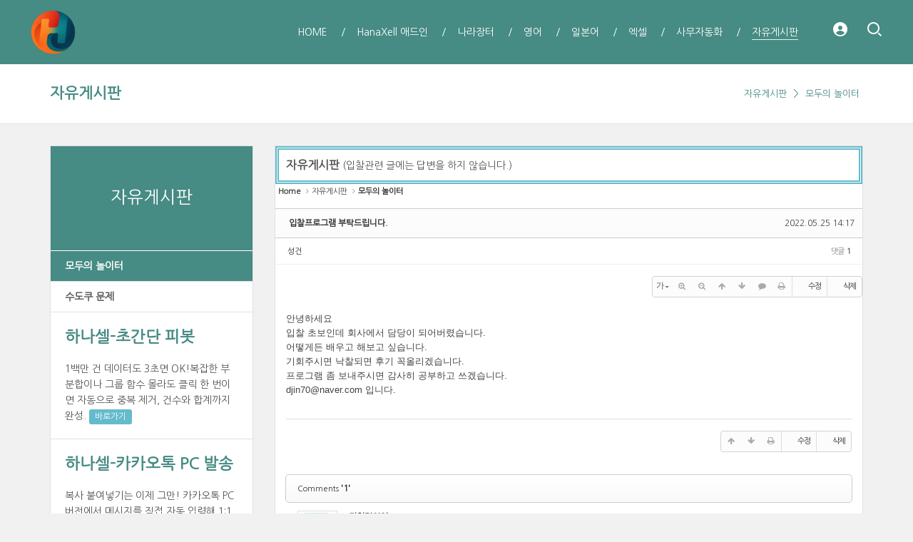

--- FILE ---
content_type: text/html; charset=UTF-8
request_url: https://hanaabc.com/freeboard/3442
body_size: 17862
content:
<!DOCTYPE html>
<html lang="ko">
<head>

<!-- META -->
<meta charset="utf-8">
<meta name="generator" content="Rhymix">
<meta name="viewport" content="width=device-width, initial-scale=1.0, user-scalable=yes" />
<meta name="csrf-token" content="RB1sP9nPmbSNK1Sb" />
<meta name="keywords" content="엑셀 애드인, 카캉오톡 PC 자동발송, 초간단 피봇, 외국어 번역 한방에, 등기부등본 100% 추출" />
<meta name="description" content="안녕하세요 입찰 초보인데 회사에서 담당이 되어버렸습니다. 어떻게든 배우고 해보고 싶습니다. 기회주시면 낙찰되면 후기 꼭올리겠습니다. 프로그램 좀 보내주시면 감사히 공부하고 쓰겠습니다. djin70@naver.com 입..." />
<meta name="viewport" content="width=device-width, initial-scale=1.0, minimum-scale=1, maximum-scale=1.0, user-scalable=no" />
<meta name="author" content="성건" />

<!-- TITLE -->
<title>하나셀 애드인 - 데이터 관리의 시작 - 입찰프로그램 부탁드립니다.</title>

<!-- CSS -->
<link rel="stylesheet" href="/files/cache/assets/compiled/0caa51953c24b036235767c5789858611fb99966.rhymix.scss.min.css?t=1745916385" />
<link rel="stylesheet" href="/common/js/plugins/ui/jquery-ui.min.css?t=1744349778" />
<link rel="stylesheet" href="/common/css/xeicon/xeicon.min.css?t=1744349748" />
<link rel="stylesheet" href="/common/js/plugins/jquery.fileupload/css/jquery.fileupload.css?t=1744349816" />
<link rel="stylesheet" href="/common/js/plugins/jquery.fileupload/css/style.css?t=1744349816" />
<link rel="stylesheet" href="/layouts/xet_onecolor/css/XEIcon/xeicon.min.css?t=1653391721" />
<link rel="stylesheet" href="/layouts/xet_onecolor/css/reset.css?t=1653407019" />
<link rel="stylesheet" href="/layouts/xet_onecolor/css/nice-select.css?t=1653391714" />
<link rel="stylesheet" href="/layouts/xet_onecolor/css/camera.css?t=1653391713" />
<link rel="stylesheet" href="/layouts/xet_onecolor/css/layout.css?t=1745916919" />
<link rel="stylesheet" href="/layouts/xet_onecolor/css/animate.min.css?t=1653391713" />
<link rel="stylesheet" href="/layouts/xet_onecolor/css/responsive.css?t=1653487986" />
<link rel="stylesheet" href="https://maxcdn.bootstrapcdn.com/font-awesome/4.2.0/css/font-awesome.min.css" />
<link rel="stylesheet" href="/modules/board/skins/sketchbook5/css/board.css?t=1620978290" />
<link rel="stylesheet" href="/modules/board/skins/sketchbook5/css/ie8.css?t=1620978291" />
<link rel="stylesheet" href="/files/cache/assets/compiled/143f37bcbe5d470e185cc17aea0d9b050c1d856c.ckeditor.scss.css?t=1745916387" />
<link rel="stylesheet" href="/addons/youtube_converter/css/default.css?t=1746080175" />
<link rel="stylesheet" href="/files/faceOff/426/003/layout.css?t=1655142961" />

<!-- JS -->
<script src="/common/js/jquery-2.2.4.min.js?t=1744349737"></script>
<script src="/files/cache/assets/minified/rhymix.min.js?t=1745916385"></script>
<script src="/modules/board/tpl/js/board.js?t=1744350562"></script>
<script src="/addons/youtube_converter/js/_ckeditor.js?t=1746080175"></script>
<script src="/modules/editor/tpl/js/editor_common.js?t=1744350579"></script>
<script src="/modules/editor/tpl/js/editor.app.js?t=1744350578"></script>
<script src="/modules/editor/skins/ckeditor/js/editor.js?t=1744350662"></script>
<script src="/modules/editor/skins/ckeditor/js/file_upload.js?t=1744350662"></script>
<script src="/layouts/xet_onecolor/js/viewportchecker.js?t=1653391720"></script>
<script src="/layouts/xet_onecolor/js/modernizr.custom.js?t=1653391720"></script>
<script src="/layouts/xet_onecolor/js/jquery.ui.totop.js?t=1653391719"></script>
<script src="/layouts/xet_onecolor/js/jquery.easing.1.3.js?t=1653391718"></script>
<script src="/layouts/xet_onecolor/js/jquery.mobile.customized.min.js?t=1653391719"></script>
<script src="/layouts/xet_onecolor/js/camera.min.js?t=1653391718"></script>
<script src="/layouts/xet_onecolor/js/jquery.nice-select.min.js?t=1653391719"></script>
<script src="/layouts/xet_onecolor/js/layout.js?t=1653391720"></script>

<!-- RSS -->

<!-- ICONS AND OTHER LINKS -->
<link rel="canonical" href="https://hanaabc.com/index.php?mid=freeboard&amp;document_srl=3442" />
<link rel="shortcut icon" href="/files/attach/xeicon/favicon.ico?t=1653209829" />
<link rel="apple-touch-icon" href="/files/attach/xeicon/mobicon.png?t=1653209979" />

<!-- OTHER HEADERS -->
<meta property="og:url" content="https://hanaabc.com/index.php?mid=freeboard&amp;document_srl=3442" />
<meta property="og:title" content="하나셀 애드인 - 데이터 관리의 시작 - 입찰프로그램 부탁드립니다." />
<meta property="og:site_name" content="하나셀 애드인 - 데이터 관리의 시작" />
<meta property="og:description" content="안녕하세요 입찰 초보인데 회사에서 담당이 되어버렸습니다. 어떻게든 배우고 해보고 싶습니다. 기회주시면 낙찰되면 후기 꼭올리겠습니다. 프로그램 좀 보내주시면 감사히 공부하고 쓰겠습니다. djin70@naver.com 입..." />
<meta property="og:type" content="article" />
<meta property="og:locale" content="ko_KR" />
<meta property="og:article:section" content="모두의 놀이터" />
<meta property="og:article:author" content="성건" />
<meta property="og:article:published_time" content="2022-05-25T14:17:53+09:00" />
<meta property="og:article:modified_time" content="2022-05-25T14:35:34+09:00" />
<style type="text/css">
	.parallax {
		background-image: url(https://hanaabc.com/files/attach/images/3426/7076a4d670897fc2f1f81303675a8ac0.jpg);
	}

/* background color */
#xet_header.header_down,
.cameraSlide,
.camera_wrap,
.xet_section .themebg,
.xet_section.parallax,
.xet_sns a,
.xet_layout_btn:hover,
.xet_lnb_title,
ul.xet_lnb li a.on {
	background-color: #468b84;
}

/* color */
.xet_section,
.xet_fulldown,
.xet_mnav li a,
.xet_side_widget .h3,
.xet_layout_btn,
.xet_layout_btn.w:hover,
.xet_sns a:hover,
.breadcrumb_wrp a,
.breadcrumb_wrp ul li:after,
.selecter-selected,
#xet_footer,
.xet_footer_nav li a,
.xet_footer_nav > li:after {
	color: #468b84;
}

/* border color */
.xet_section .xet_icon,
.xet_sns a,
.xet_layout_btn {
	border-color: #468b84;
}
</style>
<style data-id="bdCss">
.bd em,.bd .color{color:#333333;}
.bd .shadow{text-shadow:1px 1px 1px ;}
.bd .bolder{color:#333333;text-shadow:2px 2px 4px ;}
.bd .bg_color{background-color:#333333;}
.bd .bg_f_color{background-color:#333333;background:-webkit-linear-gradient(#FFF -50%,#333333 50%);background:linear-gradient(to bottom,#FFF -50%,#333333 50%);}
.bd .border_color{border-color:#333333;}
.bd .bx_shadow{box-shadow:0 0 2px ;}
.viewer_with.on:before{background-color:#333333;box-shadow:0 0 2px #333333;}
.bd_zine.zine li:first-child,.bd_tb_lst.common_notice tr:first-child td{margin-top:2px;border-top:1px solid #DDD}


.bd_zine .info b,.bd_zine .info a{color:;}
.bd_zine.card h3{color:#333333;}

.bd_zine.zine li:hover .tmb_wrp{ -ms-transform:rotate(5deg);transform:rotate(5deg)}
.bd_zine.card li:hover{ -ms-transform:scale(1.05);transform:scale(1.05)}
.bd_zine .tmb_wrp .no_img{width:90px;height:90px;line-height:90px}
.bd_zine a:hover,.bd_zine a:focus,.bd_zine .select a{border-color:#333333;}
.bd_zine.zine .tmb_wrp img,.bd_zine.card li{  }
</style>
</head>

<!-- BODY START -->
<body>

<!-- COMMON JS VARIABLES -->
<script>
	var default_url = "https://hanaabc.com/";
	var current_url = "https://hanaabc.com/?mid=freeboard&document_srl=3442";
	var request_uri = "https://hanaabc.com/";
	var current_lang = xe.current_lang = "ko";
	var current_mid = "freeboard";
	var http_port = null;
	var https_port = null;
	var enforce_ssl = true;
	var cookies_ssl = false;
	var rewrite_level = 0;
	if (detectColorScheme) detectColorScheme();
</script>

<!-- PAGE CONTENT -->
<!--
Copyright inpleworks, Co. 
-->
<!-- // browser //-->
<!-- // mobile responsive //-->

<!-- Demo Setting -->


<!-- // css //-->

<!-- // js //-->




<script>
(function($) {
	$(document).ready(function() {			
		$('#camera').camera({
			loader				: 'none',
			fx					: 'random',			
			minHeight: '400px',
				height			: '30%',
				
			autoAdvance : true,	
			mobileAutoAdvance : true,
			navigation			: true,
			navigationHover: true,
			opacityOnGrid		: false,	
			overlayer			: true,	
			pagination			: true,
			playPause			: false,			
			pauseOnClick		: false,			
			portrait			: false, 				
			time				: 3000,		
			transPeriod			: 1500,
			thumbnails: false
		});			
	});
})(jQuery);
</script>


<header id="xet_header" class="animated" style="background-color:#468b84">							
	<div class="xet_logo float_left">
		<a href="https://hanaabc.com/">
					<img src="https://hanaabc.com/files/attach/images/3426/57eaf6aacf1275a971b96f2311f0157e.png" alt="지천명영어" />
			</a>
	</div>			
	<nav class="xet_nav_wrp float_right xet_clearfix">
		<div class="xet_acc float_right">						
	<a href="#" id="acc_o" onclick="javascript:return false;">				
				<span class="icon_menu"><i class="xi-user-circle"></i></span>
				<span class="icon_close"><i class="xi-close"></i></span>
			</a>	<a href="#" id="search_o" onclick="javascript:return false;">
				<span class="icon_menu"><i class="xi-magnifier"></i></span>
				<span class="icon_close"><i class="xi-close"></i></span>
			</a>		
			<a href="#" id="xet_nav_o" class="hidden_pc visible_tablet" onclick="javascript:return false;">
				<span class="icon_menu"><i class="xi-bars"></i></span>
				<span class="icon_close"><i class="xi-close"></i></span>
			</a>				
		</div>		
		<ul id="xet_nav" class="xet_nav float_right hidden_tablet">
	<li>					
				<a href="/index.php?mid=index"><span>HOME</span></a>				
	<ul class="child1">
					<span class="edge"></span>
	<li>							
						<a href="/index.php?mid=aboutus">회사소개(하나셀)</a>							
						</li><li>							
						<a href="/index.php?mid=public">공지</a>							
						</li><li>							
						<a href="https://hanaabc.com/grant/3220">후원하기</a>							
						</li><li>							
						<a href="/index.php?mid=regular">정회원신청</a>							
						</li><li>							
						<a href="/index.php?mid=contact2">1:! 문의하기</a>							
						</li><li>							
						<a href="/index.php?mid=qanda">QandA</a>							
						</li>				</ul>					
			</li><li>					
				<a href="/index.php?mid=pycellexceladdin"><span>HanaXell 애드인</span></a>				
	<ul class="child1">
					<span class="edge"></span>
	<li>							
						<a href="/index.php?mid=pycellexceladdin">HanaXell 애드인</a>							
						</li>				</ul>					
			</li><li>					
				<a href="/bidforvictory"><span>나라장터</span></a>				
	<ul class="child1">
					<span class="edge"></span>
	<li>							
						<a href="/index.php?mid=bidforvictory">나라장터입찰 프로그램</a>							
						</li><li>							
						<a href="/index.php?mid=analysingdata">나라장터 입찰사례 분석</a>							
						</li>				</ul>					
			</li><li>					
				<a href="/g1000mbook"><span>영어</span></a>				
	<ul class="child1">
					<span class="edge"></span>
	<li>							
						<a href="/index.php?mid=g1000mbook">지천명영어책 읽기</a>							
						</li><li>							
						<a href="/index.php?mid=fairytale">영어동화</a>							
						</li><li>							
						<a href="/index.php?mid=movie">영화영어(어려움)</a>							
						</li><li>							
						<a href="/index.php?mid=drama">미드영어(어려움)</a>							
						</li><li>							
						<a href="/index.php?mid=learnenglish">영어공부</a>							
						</li><li>							
						<a href="/index.php?mid=essentialword">필수영단어</a>							
						</li><li>							
						<a href="/index.php?mid=previouspaper">영어기출문제</a>							
						</li>				</ul>					
			</li><li>					
				<a href="/learnjapanese"><span>일본어</span></a>				
	<ul class="child1">
					<span class="edge"></span>
	<li>							
						<a href="/index.php?mid=learnjapanese">일본어공부</a>							
						</li>				</ul>					
			</li><li>					
				<a href="/excel"><span>엑셀</span></a>				
	<ul class="child1">
					<span class="edge"></span>
	<li>							
						<a href="/index.php?mid=excel">엑셀자료</a>							
						</li>				</ul>					
			</li><li>					
				<a href="/homepage"><span>사무자동화</span></a>				
	<ul class="child1">
					<span class="edge"></span>
	<li>							
						<a href="/index.php?mid=homepage">사무자동화</a>							
						</li><li>							
						<a href="/index.php?mid=ocr_manual">OCR+매뉴얼</a>							
						</li><li>							
						<a href="/index.php?mid=life_manual">Life매뉴얼</a>							
						</li><li>							
						<a href="/index.php?mid=reg_manual">등기부매뉴얼</a>							
						</li><li>							
						<a href="/index.php?mid=safety_manual">안전망매뉴얼</a>							
						</li>				</ul>					
			</li><li>					
				<a href="/freeboard" class="on"><span>자유게시판</span></a>				
	<ul class="child1">
					<span class="edge"></span>
	<li>							
						<a href="/index.php?mid=freeboard">모두의 놀이터</a>							
						</li><li>							
						<a href="/index.php?mid=sudoku_board">수도쿠 문제</a>							
						</li>				</ul>					
			</li>	
		</ul>					
	</nav>			
</header>

	
<div id="xet_body" class="sub_content_bg no_slider">
			
	
		
	
		
	<div class="breadcrumb_wrp">
		<div class="xet_container">
			<h2 class="float_left"><a href="/freeboard">자유게시판</a></h2>
			<ul class="float_right">
	<li><a href="/freeboard">자유게시판</a></li>	<li><a href="/index.php?mid=freeboard">모두의 놀이터</a></li>					</ul>
		</div>
	</div>	
	<div class="xet_container">
			
	<div class="hidden_pc visible_tablet">
			<div class="xet_selecter xet_mg_t30 xet_mg_b30">			
				<select name="selecter_links_external" class="wide" onchange="if(this.value) location.href=(this.value);">
						<option value="/freeboard">자유게시판</option>		
				<option value="/index.php?mid=freeboard" selected="selected">  - 모두의 놀이터</option>				<option value="/index.php?mid=sudoku_board">  - 수도쿠 문제</option>						</select>				
			</div>
		</div>				
		<div class="xet_clearfix xet_mg_t30">			
				
			
	<div class="xet_side_wrp side_left hidden_tablet">
				<div class="xet_side">
					
					<div class="xet_lnb_title"><a href="/freeboard">자유게시판</a></div>
	<div class="xet_lnb_wrp">						
	<ul class="xet_lnb">
	<li class="on">
								<a href="/index.php?mid=freeboard" class="on">모두의 놀이터 </a>								
								</li><li>
								<a href="/index.php?mid=sudoku_board">수도쿠 문제 </a>								
								</li>						</ul>					</div>				
			
					
	<div class="xet_side_widget no_border" data-animate="fadeIn">
	<h3 class="h3">하나셀-초간단 피봇</h3>	<div class="widget_code">	1백만 건 데이터도 3초면 OK!복잡한 부분합이나 그룹 함수 몰라도 클릭 한 번이면 자동으로 중복 제거, 건수와 합계까지 완성.       <a href="https://hanaabc.com/Hanacellexceladdin/6098" target="_blank">
            <button style="font-size: 12px; padding: 3px 8px; background-color: #64bbcc; color: white; border: none; border-radius: 3px; cursor: pointer;">
                바로가기
            </button>
        </a></div>					</div>	<div class="xet_side_widget" data-animate="fadeIn">
	<h3 class="h3">하나셀-카카오톡 PC 발송</h3>	<div class="widget_code">	복사 붙여넣기는 이제 그만! 카카오톡 PC버전에서 메시지를 직접 자동 입력해 1:1로 깔끔하게 보낼 수 있어요. 단체방에서 개인정보 유출 걱정 없이, 100명이 넘는 고객에게도 일일이 손 안 대고 안부를 전하세요.        <a href="https://hanaabc.com/Hanacellexceladdin/6099" target="_blank">
            <button style="font-size: 12px; padding: 3px 8px; background-color: #64bbcc; color: white; border: none; border-radius: 3px; cursor: pointer;">
                바로가기
            </button>
        </a></div>					</div>	<div class="xet_side_widget" data-animate="fadeIn">
	<h3 class="h3">하나셀 애드인 리스트</h3>	<div class="widget_code">	<ul>
  <li><a href="https://hanaabc.com/Hanacellexceladdin/6230">번역을 한방에!(챗GPT,파파고)</a></li>
  <li><a href="https://hanaabc.com/Hanacellexceladdin/6241">부동산등기부등본 추출</a></li>
  <li><a href="https://hanaabc.com/Hanacellexceladdin/6240">이미지 속 글자추출! (OCR)</a></li>
  <li> <a href="https://hanaabc.com/Hanacellexceladdin/6102">파일 이름 정리</a></li>
  <li><a href="https://hanaabc.com/Hanacellexceladdin/6260">표본오차 · 연속패턴 자동 탐지</a></li>
  <li><a href="https://hanaabc.com/Hanacellexceladdin/6109">텍스트 이외 전부삭제</a></li>
  <li><a href="https://hanaabc.com/Hanacellexceladdin/610">빈행.빈열 삭제</a></li>
  <li><a href="https://hanaabc.com/Hanacellexceladdin/6208">메모 위치.숨기기</a></li>
  <li><a href="https://hanaabc.com/Hanacellexceladdin/6209">주소 형식A1<->R1C1)</a></li>
  <li>엑셀 단축기</li>
  <li><a href="https://hanaabc.com/Hanacellexceladdin/6211">테두리색 변경</a></li>
  <li><a href="https://hanaabc.com/Hanacellexceladdin/6105">HTML코드 변환</a></li>
  <li><a href="https://hanaabc.com/Hanacellexceladdin/6104">깔끔 복사</a></li>
  <li><a href="https://hanaabc.com/index.php?mid=pycellexceladdin&document_srl=6320">데이터 정리</a></li>
  <li> <a href="https://hanaabc.com/index.php?mid=pycellexceladdin&document_srl=6323">중복데이터.빈셀처리</a></li>
  <li><a href="https://hanaabc.com/Hanacellexceladdin/6091">정렬 및 구분선</a></li>
  <li><a href="https://hanaabc.com/Hanacellexceladdin/6226">PPT 컨트롤</a></li>
  <li><a href="https://hanaabc.com/Hanacellexceladdin/6239">웹테이블 스크래핑</a></li>
</ul></div>					</div>					
				</div>
			</div>				
			
			<div class="xet_content_wrp">			
				<div class="xet_content xet_clearfix  sub_content side_left">



<!--#JSPLUGIN:ui-->




<script>//<![CDATA[
var lang_type = "ko";
var bdLogin = "로그인 하시겠습니까?@/index.php?mid=freeboard&document_srl=3442&act=dispMemberLoginForm";
jQuery(function($){
	board('#bd_238_3442');
	$.cookie('bd_viewer_font',$('body').css('font-family'));
});
//]]></script>




<div><div><div style="border: 5px double #64bbcc; height: auto; padding:10px;">
<span style="font-size:medium ; font-weight:bold;">자유게시판</span>  (입찰관련 글에는 답변을 하지 않습니다.) 
</div></div></div>
<div id="bd_238_3442" class="bd  fdb_count hover_effect small_lst_btn1" data-default_style="webzine" data-bdFilesType="">




<div class="bd_hd v2 clear">
	<div class="bd_bc fl">
	<a href="https://hanaabc.com/"><strong>Home</strong></a>
		<i class="fa fa-angle-right"></i><a href="/freeboard">자유게시판</a>
		<i class="fa fa-angle-right"></i><a href="/index.php?mid=freeboard"><em>모두의 놀이터</em></a>
			</div>
	
	<div class="bd_font m_no fr" style="display:none">
		<a class="select tg_btn2" href="#" data-href=".bd_font_select"><b>T</b><strong>기본글꼴</strong><span class="arrow down"></span></a>
		<div class="bd_font_select tg_cnt2"><button type="button" class="tg_blur2"></button>
			<ul>
				<li class="ui_font on"><a href="#" title="사이트 기본 글꼴을 유지합니다">기본글꼴</a><em>✔</em></li>
				<li class="ng"><a href="#">나눔고딕</a><em>✔</em></li>
				<li class="window_font"><a href="#">맑은고딕</a><em>✔</em></li>
				<li class="tahoma"><a href="#">돋움</a><em>✔</em></li>
			</ul><button type="button" class="tg_blur2"></button>
		</div>
	</div>	
	<div class="bd_set fr m_btn_wrp m_no">
								</div>
	
	</div>



<div class="rd rd_nav_style2 clear" style="padding:;" data-docSrl="3442">
	
	<div class="rd_hd clear" style="margin:0 -15px 20px">
		
	<div class="board clear " style=";">
			<div class="top_area ngeb" style=";">
					<div class="fr">
		<span class="date m_no">2022.05.25 14:17</span>				</div>
				<h1 class="np_18px"><a href="https://hanaabc.com/index.php?mid=freeboard&amp;document_srl=3442">입찰프로그램 부탁드립니다.</a></h1>
			</div>
			<div class="btm_area clear">
					<div class="side">
	<a href="#popup_menu_area" class="nick member_0" onclick="return false">성건</a>								</div>
				<div class="side fr">
									<span>댓글 <b>1</b></span>					</div>
				
				</div>
		</div>		
	
		
			
			
			
			
	<div class="rd_nav img_tx fr m_btn_wrp">
			<a class="tg_btn2 bubble m_no" href="#" data-href=".bd_font_select" title="글꼴 선택"><strong>가</strong><i class="arrow down"></i></a>	<a class="font_plus bubble" href="#" title="크게"><i class="fa fa-search-plus"></i><b class="tx">크게</b></a>
	<a class="font_minus bubble" href="#" title="작게"><i class="fa fa-search-minus"></i><b class="tx">작게</b></a>
			<a class="back_to bubble m_no" href="#bd_238_3442" title="위로"><i class="fa fa-arrow-up"></i><b class="tx">위로</b></a>
	<a class="back_to bubble m_no" href="#rd_end_3442" title="(목록) 아래로"><i class="fa fa-arrow-down"></i><b class="tx">아래로</b></a>
	<a class="comment back_to bubble if_viewer m_no" href="#3442_comment" title="댓글로 가기"><i class="fa fa-comment"></i><b class="tx">댓글로 가기</b></a>
	<a class="print_doc bubble m_no" href="/index.php?mid=freeboard&amp;document_srl=3442&amp;listStyle=viewer" title="인쇄"><i class="fa fa-print"></i><b class="tx">인쇄</b></a>				<a class="edit" href="/index.php?mid=freeboard&amp;document_srl=3442&amp;act=dispBoardWrite"><i class="ico_16px write"></i>수정</a>
	<a class="edit" href="/index.php?mid=freeboard&amp;document_srl=3442&amp;act=dispBoardDelete"><i class="ico_16px delete"></i>삭제 </a>
	</div>
	<div class="rd_nav_side">
	<div class="rd_nav img_tx fr m_btn_wrp">
			<a class="tg_btn2 bubble m_no" href="#" data-href=".bd_font_select" title="글꼴 선택"><strong>가</strong><i class="arrow down"></i></a>	<a class="font_plus bubble" href="#" title="크게"><i class="fa fa-search-plus"></i><b class="tx">크게</b></a>
	<a class="font_minus bubble" href="#" title="작게"><i class="fa fa-search-minus"></i><b class="tx">작게</b></a>
			<a class="back_to bubble m_no" href="#bd_238_3442" title="위로"><i class="fa fa-arrow-up"></i><b class="tx">위로</b></a>
	<a class="back_to bubble m_no" href="#rd_end_3442" title="(목록) 아래로"><i class="fa fa-arrow-down"></i><b class="tx">아래로</b></a>
	<a class="comment back_to bubble if_viewer m_no" href="#3442_comment" title="댓글로 가기"><i class="fa fa-comment"></i><b class="tx">댓글로 가기</b></a>
	<a class="print_doc bubble m_no" href="/index.php?mid=freeboard&amp;document_srl=3442&amp;listStyle=viewer" title="인쇄"><i class="fa fa-print"></i><b class="tx">인쇄</b></a>				<a class="edit" href="/index.php?mid=freeboard&amp;document_srl=3442&amp;act=dispBoardWrite"><i class="ico_16px write"></i>수정</a>
	<a class="edit" href="/index.php?mid=freeboard&amp;document_srl=3442&amp;act=dispBoardDelete"><i class="ico_16px delete"></i>삭제 </a>
	</div>
		</div>		</div>

	
	
	
	<div class="rd_body clear">
		
			
			
			<article><!--BeforeDocument(3442,0)--><div class="document_3442_0 rhymix_content xe_content"><p>안녕하세요 </p>

<p>입찰 초보인데 회사에서 담당이 되어버렸습니다.</p>

<p>어떻게든 배우고 해보고 싶습니다.</p>

<p>기회주시면 낙찰되면 후기 꼭올리겠습니다.</p>

<p>프로그램 좀 보내주시면 감사히 공부하고 쓰겠습니다.</p>

<p>djin70@naver.com 입니다.</p></div><!--AfterDocument(3442,0)--></article>
			
			</div>

	
	<div class="rd_ft">
		
			

	
		
			
				
			
		<div class="rd_ft_nav clear">
				
				
		<div class="rd_nav img_tx fr m_btn_wrp">
				<a class="back_to bubble m_no" href="#bd_238_3442" title="위로"><i class="fa fa-arrow-up"></i><b class="tx">위로</b></a>
	<a class="back_to bubble m_no" href="#rd_end_3442" title="(목록) 아래로"><i class="fa fa-arrow-down"></i><b class="tx">아래로</b></a>
	<a class="comment back_to bubble if_viewer m_no" href="#3442_comment" title="댓글로 가기"><i class="fa fa-comment"></i><b class="tx">댓글로 가기</b></a>
	<a class="print_doc bubble m_no" href="/index.php?mid=freeboard&amp;document_srl=3442&amp;listStyle=viewer" title="인쇄"><i class="fa fa-print"></i><b class="tx">인쇄</b></a>				<a class="edit" href="/index.php?mid=freeboard&amp;document_srl=3442&amp;act=dispBoardWrite"><i class="ico_16px write"></i>수정</a>
	<a class="edit" href="/index.php?mid=freeboard&amp;document_srl=3442&amp;act=dispBoardDelete"><i class="ico_16px delete"></i>삭제 </a>
	</div>
			</div>
	</div>

	
	<div class="fdb_lst_wrp  ">
		<div id="3442_comment" class="fdb_lst clear  cmt_wrt_btm">
			
				
				
			<div id="cmtPosition" aria-live="polite">

<div class="fdb_tag bg_f_f9 css3pie">
	<a class="ui_font bubble" href="#" onclick="jQuery(this).parent().nextAll('ul,.bd_pg').slideToggle();return false" title="댓글 보기">Comments <b>'1'</b></a>
</div>
<ul class="fdb_lst_ul ">
		<li id="comment_3452" class="fdb_itm clear">
		
		<img class="profile img" src="/files/member_extra_info/profile_image/004/4.png?t=1621284175" alt="profile" />				
		<div class="meta">
	<a href="#popup_menu_area" class="member_4" onclick="return false">지천명영어</a>					<span class="date">2022.05.25 14:35</span>
					
			</div>
		
		<!--BeforeComment(3452,4)--><div class="comment_3452_4 rhymix_content xe_content"><p>보내드렸습니다. 수고하세요.&nbsp;</p></div><!--AfterComment(3452,4)-->			
		<div class="fdb_nav img_tx">
				<a class="re_comment" href="/index.php?mid=freeboard&amp;document_srl=3442&amp;act=dispBoardReplyComment&amp;comment_srl=3452" onclick="reComment(3442,3452,'/index.php?mid=freeboard&amp;document_srl=3442&amp;act=dispBoardReplyComment&amp;comment_srl=3452');return false;"><i class="fa fa-comment"></i> 댓글</a>			
			</div>
	</li>
	</ul>



</div>
			
	<div class="cmt_editor" style="margin-top:30px">

<label for="editor_3442" class="cmt_editor_tl fl"><em>✔</em><strong>댓글 쓰기</strong></label>


<form action="./" method="post" onsubmit="return procFilter(this, insert_comment)" class="bd_wrt cmt_wrt clear"><input type="hidden" name="error_return_url" value="/freeboard/3442" /><input type="hidden" name="act" value="" />
	<input type="hidden" name="mid" value="freeboard" />
	<input type="hidden" name="document_srl" value="3442" />
	<input type="hidden" name="comment_srl" value="" />
	<input type="hidden" name="content" value="" />
	<div class="wysiwyg">



<!--#JSPLUGIN:ckeditor-->

<div id="ckeditor_instance_1" class="rx_ckeditor"
	data-editor-sequence="1"
	data-editor-primary-key-name="comment_srl"
	data-editor-content-key-name="content"
	data-editor-config="{&quot;skin&quot;:&quot;moono-lisa&quot;,&quot;auto_dark_mode&quot;:false,&quot;legacy_html_mode&quot;:true,&quot;language&quot;:&quot;ko&quot;,&quot;height&quot;:&quot;100&quot;,&quot;toolbar&quot;:&quot;simple&quot;,&quot;hide_toolbar&quot;:false,&quot;focus&quot;:false,&quot;ios_patch&quot;:false,&quot;allow_upload&quot;:true,&quot;add_plugins&quot;:[&quot;rx_paste&quot;],&quot;remove_plugins&quot;:[&quot;liststyle&quot;,&quot;tabletools&quot;,&quot;tableselection&quot;,&quot;contextmenu&quot;,&quot;exportpdf&quot;],&quot;default_font&quot;:&quot;\ub9d1\uc740 \uace0\ub515, Malgun Gothic, Meiryo, Microsoft YaHei, Segoe UI, sans-serif&quot;,&quot;default_font_size&quot;:13,&quot;fonts&quot;:[&quot;Arial\/Arial, Helvetica, sans-serif&quot;,&quot;Tahoma\/Tahoma, Geneva, sans-serif&quot;,&quot;Verdana\/Verdana, Geneva, sans-serif&quot;,&quot;sans-serif\/sans-serif&quot;,&quot;Georgia\/Georgia, Times New Roman, Times, serif&quot;,&quot;Palatino Linotype\/Palatino Linotype, Book Antiqua, Palatino, serif&quot;,&quot;Times New Roman\/Times New Roman, Times, serif&quot;,&quot;serif\/serif&quot;,&quot;Consolas\/Consolas, monospace&quot;,&quot;Courier New\/Courier New, Courier, monospace&quot;,&quot;Lucida Console\/Lucida Console, Monaco, monospace&quot;,&quot;monospace\/monospace&quot;,&quot;\uad74\ub9bc\/\uad74\ub9bc, Gulim, sans-serif&quot;,&quot;\uad81\uc11c\/\uad81\uc11c, Gungsuh, serif&quot;,&quot;\ub3cb\uc6c0\/\ub3cb\uc6c0, Dotum, sans-serif&quot;,&quot;\ubc14\ud0d5\/\ubc14\ud0d5, Batang, serif&quot;,&quot;\ub9d1\uc740 \uace0\ub515\/\ub9d1\uc740 \uace0\ub515, Malgun Gothic, Meiryo, Microsoft YaHei, Segoe UI, sans-serif&quot;,&quot;\ub098\ub214\uace0\ub515\/\ub098\ub214\uace0\ub515, NanumGothic, Malgun Gothic, sans-serif&quot;],&quot;font_sizes&quot;:[&quot;8\/8px&quot;,&quot;9\/9px&quot;,&quot;10\/10px&quot;,&quot;11\/11px&quot;,&quot;12\/12px&quot;,&quot;13\/13px&quot;,&quot;14\/14px&quot;,&quot;15\/15px&quot;,&quot;16\/16px&quot;,&quot;18\/18px&quot;,&quot;20\/20px&quot;,&quot;24\/24px&quot;,&quot;28\/28px&quot;,&quot;32\/32px&quot;,&quot;36\/36px&quot;,&quot;40\/40px&quot;,&quot;48\/48px&quot;],&quot;css_files&quot;:[],&quot;css_content&quot;:&quot;&quot;,&quot;css_vars&quot;:{&quot;colorset&quot;:&quot;moono-lisa&quot;,&quot;content_font&quot;:&quot;\ub9d1\uc740 \uace0\ub515, Malgun Gothic, Meiryo, Microsoft YaHei, Segoe UI, sans-serif&quot;,&quot;content_font_size&quot;:&quot;13px&quot;,&quot;content_line_height&quot;:&quot;160%&quot;,&quot;content_word_break&quot;:&quot;normal&quot;,&quot;content_paragraph_spacing&quot;:&quot;0px&quot;},&quot;enable_component&quot;:true,&quot;enable_default_component&quot;:true,&quot;components&quot;:{&quot;image_link&quot;:&quot;\uc774\ubbf8\uc9c0 \ucd94\uac00&quot;,&quot;image_gallery&quot;:&quot;\uc774\ubbf8\uc9c0 \uac24\ub7ec\ub9ac&quot;},&quot;custom_config_exists&quot;:false,&quot;timestamp&quot;:1744349815,&quot;initial_height&quot;:171}"
	style="min-height:171px;">
</div>


<!--#JSPLUGIN:jquery.fileupload--><!--#JSPLUGIN:jquery.finderSelect--><!--#JSPLUGIN:handlebars-->

<div id="xefu-container-1" class="xefu-container xe-clearfix"
	data-editor-sequence="1"
	data-editor-status="{&quot;files&quot;:[],&quot;editor_sequence&quot;:1,&quot;upload_target_srl&quot;:0,&quot;upload_status&quot;:&quot;문서 첨부 제한 : 0Byte\/ 2.00MB&lt;br \/&gt; 파일 용량 제한 : 2.00MB (허용 확장자 : *.*)&quot;,&quot;attached_size&quot;:&quot;0Byte&quot;,&quot;left_size&quot;:2097152,&quot;allowed_filesize&quot;:&quot;2.00MB&quot;,&quot;allowed_attach_size&quot;:&quot;2.00MB&quot;,&quot;allowed_extensions&quot;:[],&quot;allowed_filetypes&quot;:&quot;*.*&quot;}"
	data-max-file-size="2097152"
	data-max-chunk-size="67108864"
	data-autoinsert-types="{&quot;image&quot;:true}"
	data-autoinsert-position="paragraph">

	
	<div class="xefu-dropzone">
		<span class="xefu-btn fileinput-button xefu-act-selectfile">
			<span><i class="xi-icon xi-file-upload"></i> 사진 및 파일 첨부</span>
			<input id="xe-fileupload" type="file" class="fileupload-processing " name="Filedata" data-auto-upload="true" data-editor-sequence="1" multiple />
		</span>

	<p class="xefu-dropzone-message">여기에 파일을 끌어 놓거나 왼쪽의 버튼을 클릭하세요.</p>
		<p class="upload_info">
			<span class="allowed_filesize_container">파일 용량 제한 : <span class="allowed_filesize">0MB</span></span>
			<span class="allowed_filetypes_container">(허용 확장자 : <span class="allowed_filetypes">*.*</span>)</span>
		</p>

		<p class="xefu-progress-status" style="display: none;">업로드 중... (<span class="xefu-progress-percent">0%</span>)</p>
		<div class="xefu-progressbar" style="display: none;"><div></div></div>
	</div>
	

	<div class="xefu-controll xe-clearfix">
		<div style="float: left;">
	<span class="file_count">0</span>개 첨부 됨 (<span class="attached_size"></span> / <span class="allowed_attach_size"></span>)
		</div>
		<div style="float: right">
			<input type="button" class="xefu-btn xefu-act-link-selected" style="vertical-align: middle" value="본문 삽입">
			<input type="button" class="xefu-btn xefu-act-delete-selected" style="vertical-align: middle" value="선택 삭제">
		</div>
	</div>

	<div class="xefu-list">
		<div class="xefu-list-images">
			<ul>
			</ul>
		</div>
		<div class="xefu-list-files">
			<ul>
			</ul>
		</div>
	</div>

</div>
<script>
	window.xe.msg_exceeds_limit_size = '허용된 용량을 초과하여 첨부가 되지 않았습니다.';
	window.xe.msg_checked_file_is_deleted = '%d개의 첨부 파일이 삭제되었습니다.';
	window.xe.msg_file_cart_is_null = '삭제할 파일을 선택해주세요.';
	window.xe.msg_checked_file_is_deleted = '%d개의 첨부 파일이 삭제되었습니다.';
	window.xe.msg_not_allowed_filetype = '업로드할 수 없는 파일 형식입니다.';
	window.xe.msg_file_upload_error = '파일 업로드 중 에러가 발생하였습니다.';
</script>
</div>		<div class="edit_opt clear">
			<span class="itx_wrp">
			<label for="nick_name_3442">글쓴이</label>
			<input type="text" name="nick_name" id="nick_name_3442" class="itx n_p" />
		</span>
		<span class="itx_wrp">
			<label for="password_3442">비밀번호</label>
			<input type="password" name="password" id="password_3442" class="itx n_p" />
		</span>

		<input type="submit" value="등록" class="bd_btn fr" />		<div class="opt_chk">
				</div>
	</div>
</form>


<div id="re_cmt">
	<label for="editor_2" class="cmt_editor_tl fl"><i class="fa fa-share fa-flip-vertical re"></i><strong>댓글 쓰기</strong></label>
	<div class="editor_select fr">
		<a class="wysiwyg" href="#"><em class="fa fa-info-circle bd_info_icon"></em> 에디터 사용하기</a>
		<a class="close" href="#" onclick="jQuery('#re_cmt').fadeOut().parent().find('.re_comment').focus();return false"><i class="fa fa-times"></i> 닫기</a>
	</div>
	<form action="./" method="post" onsubmit="return procFilter(this,insert_comment)" class="bd_wrt clear"><input type="hidden" name="error_return_url" value="/freeboard/3442" /><input type="hidden" name="act" value="" />
		<input type="hidden" name="mid" value="freeboard" />
		<input type="hidden" name="document_srl" value="3442" />
		<input type="hidden" name="content" value="" />
		<input type="hidden" name="parent_srl" value="" />
		<input type="hidden" name="use_html" value="Y" />
		<div class="simple_wrt">
			<input type="hidden" id="htm_2" value="n" />
			<textarea id="editor_2" cols="50" rows="8"></textarea>
		</div>
		<div class="edit_opt">
				<span class="itx_wrp">
				<label for="nick_name">글쓴이</label>
				<input type="text" name="nick_name" id="nick_name" class="itx n_p" />
			</span>
			<span class="itx_wrp">
				<label for="password">비밀번호</label>
				<input type="password" name="password" id="password" class="itx n_p" />
			</span>	
			<span class="itx_wrp">
				<label for="email_address">이메일 주소</label>
				<input type="text" name="email_address" id="email_address" class="itx m_h" />
			</span>	
			<span class="itx_wrp">
				<label for="homepage">홈페이지</label>
				<input type="text" name="homepage" id="homepage" class="itx m_h" />
			</span>
	            <input type="submit" value="등록" class="bd_btn fr" />
		</div>
		<span class="opt_chk">
				</span>
	</form>
</div>

</div>
			</div>
	</div>	
	</div>



<hr id="rd_end_3442" class="rd_end clear" />


<div class="bd_lst_wrp">

<div class="tl_srch clear">
	
			
	<div class="bd_faq_srch">
	<form action="https://hanaabc.com/" method="get" onsubmit="return procFilter(this, search)" ><input type="hidden" name="act" value="" />
	<input type="hidden" name="vid" value="" />
	<input type="hidden" name="mid" value="freeboard" />
	<input type="hidden" name="category" value="" />
	<table class="bd_tb">
		<tr>
			<td>
				<span class="select itx">
					<select name="search_target">
	<option value="title_content">제목+내용</option><option value="title">제목</option><option value="content">내용</option><option value="comment">댓글</option><option value="nick_name">닉네임</option><option value="tag">태그</option>					</select>
				</span>
			</td>
			<td class="itx_wrp">
				<input type="text" name="search_keyword" value="" class="itx srch_itx" />
			</td>
			<td>
				<button type="submit" onclick="jQuery(this).parents('form').submit();return false" class="bd_btn">검색</button>
				</td>
		</tr>
	</table>
</form>
	</div></div>


<div class="cnb_n_list">


<div class="lst_btn fr">
	<ul>
		<li class="classic"><a class="bubble" href="/index.php?mid=freeboard&amp;listStyle=list" title="Text Style"><b>List</b></a></li>
		<li class="zine on"><a class="bubble" href="/index.php?mid=freeboard&amp;listStyle=webzine" title="Text + Image Style"><b>Zine</b></a></li>
		<li class="gall"><a class="bubble" href="/index.php?mid=freeboard&amp;listStyle=gallery" title="Gallery Style"><b>Gallery</b></a></li>
		</ul>
</div></div>


<ol class=" bd_lst bd_zine zine zine1 img_loadN">
		
		
	<li class="clear">
		
			
		<div class="rt_area">
				
			<h3 class="ngeb">안녕하세요 가입 인사 드립니다.</h3>
			
				
			<div class="info">
	<span><i class="fa fa-clock-o"></i><span>Date</span><b>2025.09.11</b></span>		<span><i class="fa fa-user"></i><span>By</span><b><a href="#popup_menu_area" class="member_0" onclick="return false;">느긋한고래73</a></b></span>	<span><i class="fa fa-comment"></i><span>Reply</span><b>1</b></span>	<span><i class="fa fa-eye"></i><span>Views</span><b>1174</b></span>					
							</div>
		</div>
		<a class="hx" href="/index.php?mid=freeboard&amp;document_srl=7773" data-viewer="/index.php?mid=freeboard&amp;document_srl=7773&amp;listStyle=viewer"><span class="blind">Read More</span></a>
	</li><li class="clear">
		
			
		<div class="rt_area">
				
			<h3 class="ngeb">안녕하세요 .부탁드립니다.</h3>
			
				
			<div class="info">
	<span><i class="fa fa-clock-o"></i><span>Date</span><b>2025.08.17</b></span>		<span><i class="fa fa-user"></i><span>By</span><b><a href="#popup_menu_area" class="member_0" onclick="return false;">한프로</a></b></span>	<span><i class="fa fa-comment"></i><span>Reply</span><b>0</b></span>	<span><i class="fa fa-eye"></i><span>Views</span><b>1562</b></span>					
							</div>
		</div>
		<a class="hx" href="/index.php?mid=freeboard&amp;document_srl=7755" data-viewer="/index.php?mid=freeboard&amp;document_srl=7755&amp;listStyle=viewer"><span class="blind">Read More</span></a>
	</li><li class="clear">
		
			
		<div class="rt_area">
				
			<h3 class="ngeb">입찰프로그램 공유</h3>
			
				
			<div class="info">
	<span><i class="fa fa-clock-o"></i><span>Date</span><b>2025.04.22</b></span>		<span><i class="fa fa-user"></i><span>By</span><b><a href="#popup_menu_area" class="member_0" onclick="return false;">vash</a></b></span>	<span><i class="fa fa-comment"></i><span>Reply</span><b>0</b></span>	<span><i class="fa fa-eye"></i><span>Views</span><b>1640</b></span>					
							</div>
		</div>
		<a class="hx" href="/index.php?mid=freeboard&amp;document_srl=6294" data-viewer="/index.php?mid=freeboard&amp;document_srl=6294&amp;listStyle=viewer"><span class="blind">Read More</span></a>
	</li><li class="clear">
		
			
		<div class="rt_area">
				
			<h3 class="ngeb">VBA 관련 1:1 레슨 문의</h3>
			
				
			<div class="info">
	<span><i class="fa fa-clock-o"></i><span>Date</span><b>2024.11.08</b></span>		<span><i class="fa fa-user"></i><span>By</span><b><a href="#popup_menu_area" class="member_5893" onclick="return false;">춍춍</a></b></span>	<span><i class="fa fa-comment"></i><span>Reply</span><b>1</b></span>	<span><i class="fa fa-eye"></i><span>Views</span><b>1985</b></span>					
							</div>
		</div>
		<a class="hx" href="/index.php?mid=freeboard&amp;document_srl=5895" data-viewer="/index.php?mid=freeboard&amp;document_srl=5895&amp;listStyle=viewer"><span class="blind">Read More</span></a>
	</li><li class="clear">
		
			
		<div class="rt_area">
				
			<h3 class="ngeb">입찰프로그램을 부탁드립니다</h3>
			
				
			<div class="info">
	<span><i class="fa fa-clock-o"></i><span>Date</span><b>2024.09.16</b></span>		<span><i class="fa fa-user"></i><span>By</span><b><a href="#popup_menu_area" class="member_0" onclick="return false;">터프맨</a></b></span>	<span><i class="fa fa-comment"></i><span>Reply</span><b>0</b></span>	<span><i class="fa fa-eye"></i><span>Views</span><b>1920</b></span>					
							</div>
		</div>
		<a class="hx" href="/index.php?mid=freeboard&amp;document_srl=5803" data-viewer="/index.php?mid=freeboard&amp;document_srl=5803&amp;listStyle=viewer"><span class="blind">Read More</span></a>
	</li><li class="clear">
		
			
		<div class="rt_area">
				
			<h3 class="ngeb">프로그램 공유 부탁드립니다</h3>
			
				
			<div class="info">
	<span><i class="fa fa-clock-o"></i><span>Date</span><b>2024.07.29</b></span>		<span><i class="fa fa-user"></i><span>By</span><b><a href="#popup_menu_area" class="member_0" onclick="return false;">입찰왕</a></b></span>	<span><i class="fa fa-comment"></i><span>Reply</span><b>0</b></span>	<span><i class="fa fa-eye"></i><span>Views</span><b>2021</b></span>					
							</div>
		</div>
		<a class="hx" href="/index.php?mid=freeboard&amp;document_srl=5723" data-viewer="/index.php?mid=freeboard&amp;document_srl=5723&amp;listStyle=viewer"><span class="blind">Read More</span></a>
	</li><li class="clear">
		
			
		<div class="rt_area">
				
			<h3 class="ngeb">입찰 프로그램을 부탁드립니다.</h3>
			
				
			<div class="info">
	<span><i class="fa fa-clock-o"></i><span>Date</span><b>2024.03.10</b></span>		<span><i class="fa fa-user"></i><span>By</span><b><a href="#popup_menu_area" class="member_0" onclick="return false;">수리산 다람쥐</a></b></span>	<span><i class="fa fa-comment"></i><span>Reply</span><b>0</b></span>	<span><i class="fa fa-eye"></i><span>Views</span><b>2065</b></span>					
							</div>
		</div>
		<a class="hx" href="/index.php?mid=freeboard&amp;document_srl=5495" data-viewer="/index.php?mid=freeboard&amp;document_srl=5495&amp;listStyle=viewer"><span class="blind">Read More</span></a>
	</li><li class="clear">
		
			
		<div class="rt_area">
				
			<h3 class="ngeb">좋은 프로그램</h3>
			
				
			<div class="info">
	<span><i class="fa fa-clock-o"></i><span>Date</span><b>2024.01.14</b></span>		<span><i class="fa fa-user"></i><span>By</span><b><a href="#popup_menu_area" class="member_0" onclick="return false;">잘될거같은우리</a></b></span>	<span><i class="fa fa-comment"></i><span>Reply</span><b>0</b></span>	<span><i class="fa fa-eye"></i><span>Views</span><b>2176</b></span>					
							</div>
		</div>
		<a class="hx" href="/index.php?mid=freeboard&amp;document_srl=5389" data-viewer="/index.php?mid=freeboard&amp;document_srl=5389&amp;listStyle=viewer"><span class="blind">Read More</span></a>
	</li><li class="clear">
		
			
		<div class="rt_area">
				
			<h3 class="ngeb">입찰프로그램 부탁 드립니다.</h3>
			
				
			<div class="info">
	<span><i class="fa fa-clock-o"></i><span>Date</span><b>2023.09.21</b></span>		<span><i class="fa fa-user"></i><span>By</span><b><a href="#popup_menu_area" class="member_0" onclick="return false;">매너문</a></b></span>	<span><i class="fa fa-comment"></i><span>Reply</span><b>0</b></span>	<span><i class="fa fa-eye"></i><span>Views</span><b>2010</b></span>					
							</div>
		</div>
		<a class="hx" href="/index.php?mid=freeboard&amp;document_srl=5179" data-viewer="/index.php?mid=freeboard&amp;document_srl=5179&amp;listStyle=viewer"><span class="blind">Read More</span></a>
	</li><li class="clear">
		
			
		<div class="rt_area">
				
			<h3 class="ngeb">나라장터 프로그램 요청드립니다!</h3>
			
				
			<div class="info">
	<span><i class="fa fa-clock-o"></i><span>Date</span><b>2023.08.25</b></span>		<span><i class="fa fa-user"></i><span>By</span><b><a href="#popup_menu_area" class="member_0" onclick="return false;">초보입니다</a></b></span>	<span><i class="fa fa-comment"></i><span>Reply</span><b>0</b></span>	<span><i class="fa fa-eye"></i><span>Views</span><b>2020</b></span>					
							</div>
		</div>
		<a class="hx" href="/index.php?mid=freeboard&amp;document_srl=5131" data-viewer="/index.php?mid=freeboard&amp;document_srl=5131&amp;listStyle=viewer"><span class="blind">Read More</span></a>
	</li><li class="clear">
		
			
		<div class="rt_area">
				
			<h3 class="ngeb">교수님!!! 꼭!!! 입찰프로그램 부탁드립니다. 이 어려운 시기에 희망을 주세요...</h3>
			
				
			<div class="info">
	<span><i class="fa fa-clock-o"></i><span>Date</span><b>2023.07.20</b></span>		<span><i class="fa fa-user"></i><span>By</span><b><a href="#popup_menu_area" class="member_0" onclick="return false;">청운</a></b></span>	<span><i class="fa fa-comment"></i><span>Reply</span><b>0</b></span>	<span><i class="fa fa-eye"></i><span>Views</span><b>1973</b></span>					
							</div>
		</div>
		<a class="hx" href="/index.php?mid=freeboard&amp;document_srl=5051" data-viewer="/index.php?mid=freeboard&amp;document_srl=5051&amp;listStyle=viewer"><span class="blind">Read More</span></a>
	</li><li class="clear">
		
			
		<div class="rt_area">
				
			<h3 class="ngeb">가능하다면 ,..저도 프로그램을요청해봅니다.</h3>
			
				
			<div class="info">
	<span><i class="fa fa-clock-o"></i><span>Date</span><b>2023.06.26</b></span>		<span><i class="fa fa-user"></i><span>By</span><b><a href="#popup_menu_area" class="member_0" onclick="return false;">luadoa</a></b></span>	<span><i class="fa fa-comment"></i><span>Reply</span><b>0</b></span>	<span><i class="fa fa-eye"></i><span>Views</span><b>2074</b></span>					
							</div>
		</div>
		<a class="hx" href="/index.php?mid=freeboard&amp;document_srl=4990" data-viewer="/index.php?mid=freeboard&amp;document_srl=4990&amp;listStyle=viewer"><span class="blind">Read More</span></a>
	</li><li class="clear">
		
			
		<div class="rt_area">
				
			<h3 class="ngeb">개발 제안도 가능한가요?</h3>
			
				
			<div class="info">
	<span><i class="fa fa-clock-o"></i><span>Date</span><b>2023.06.24</b></span>		<span><i class="fa fa-user"></i><span>By</span><b><a href="#popup_menu_area" class="member_0" onclick="return false;">해결사엠에스</a></b></span>	<span><i class="fa fa-comment"></i><span>Reply</span><b>1</b></span>	<span><i class="fa fa-eye"></i><span>Views</span><b>2045</b></span>					
							</div>
		</div>
		<a class="hx" href="/index.php?mid=freeboard&amp;document_srl=4984" data-viewer="/index.php?mid=freeboard&amp;document_srl=4984&amp;listStyle=viewer"><span class="blind">Read More</span></a>
	</li><li class="clear">
		
			
		<div class="rt_area">
				
			<h3 class="ngeb">염치불구하고 입찰프로그램  전송 부탁드립니다</h3>
			
				
			<div class="info">
	<span><i class="fa fa-clock-o"></i><span>Date</span><b>2023.06.05</b></span>		<span><i class="fa fa-user"></i><span>By</span><b><a href="#popup_menu_area" class="member_0" onclick="return false;">그리아니하실지라도</a></b></span>	<span><i class="fa fa-comment"></i><span>Reply</span><b>0</b></span>	<span><i class="fa fa-eye"></i><span>Views</span><b>1947</b></span>					
							</div>
		</div>
		<a class="hx" href="/index.php?mid=freeboard&amp;document_srl=4916" data-viewer="/index.php?mid=freeboard&amp;document_srl=4916&amp;listStyle=viewer"><span class="blind">Read More</span></a>
	</li><li class="clear">
		
			
		<div class="rt_area">
				
			<h3 class="ngeb">챗지피티(chat GPT)의 기억력 테스트</h3>
			
				
			<div class="info">
	<span><i class="fa fa-clock-o"></i><span>Date</span><b>2023.03.16</b></span>		<span><i class="fa fa-user"></i><span>By</span><b><a href="#popup_menu_area" class="member_4" onclick="return false;">지천명영어</a></b></span>	<span><i class="fa fa-comment"></i><span>Reply</span><b>0</b></span>	<span><i class="fa fa-eye"></i><span>Views</span><b>2519</b></span>					
		<img src="/modules/document/tpl/icons/default/file.gif" alt="file" title="file" style="margin-right:2px;" />					</div>
		</div>
		<a class="hx" href="/index.php?mid=freeboard&amp;document_srl=4660" data-viewer="/index.php?mid=freeboard&amp;document_srl=4660&amp;listStyle=viewer"><span class="blind">Read More</span></a>
	</li><li class="clear">
		
			
		<div class="rt_area">
				
			<h3 class="ngeb">입찰프로그램 부탁드립니다.</h3>
			
				
			<div class="info">
	<span><i class="fa fa-clock-o"></i><span>Date</span><b>2023.03.08</b></span>		<span><i class="fa fa-user"></i><span>By</span><b><a href="#popup_menu_area" class="member_0" onclick="return false;">dyddnr3204</a></b></span>	<span><i class="fa fa-comment"></i><span>Reply</span><b>0</b></span>	<span><i class="fa fa-eye"></i><span>Views</span><b>1918</b></span>					
							</div>
		</div>
		<a class="hx" href="/index.php?mid=freeboard&amp;document_srl=4622" data-viewer="/index.php?mid=freeboard&amp;document_srl=4622&amp;listStyle=viewer"><span class="blind">Read More</span></a>
	</li><li class="clear">
		
			
		<div class="rt_area">
				
			<h3 class="ngeb">우연히 알게 되어서 들어왔어요^^</h3>
			
				
			<div class="info">
	<span><i class="fa fa-clock-o"></i><span>Date</span><b>2023.03.03</b></span>		<span><i class="fa fa-user"></i><span>By</span><b><a href="#popup_menu_area" class="member_0" onclick="return false;">시냅스</a></b></span>	<span><i class="fa fa-comment"></i><span>Reply</span><b>0</b></span>	<span><i class="fa fa-eye"></i><span>Views</span><b>2056</b></span>					
							</div>
		</div>
		<a class="hx" href="/index.php?mid=freeboard&amp;document_srl=4591" data-viewer="/index.php?mid=freeboard&amp;document_srl=4591&amp;listStyle=viewer"><span class="blind">Read More</span></a>
	</li><li class="clear">
		
			
		<div class="rt_area">
				
			<h3 class="ngeb">입찰 프로그램 절실합니다 정말 신입이라 죽을 맛입니다 ㅠㅠㅠㅠㅠ</h3>
			
				
			<div class="info">
	<span><i class="fa fa-clock-o"></i><span>Date</span><b>2023.02.13</b></span>		<span><i class="fa fa-user"></i><span>By</span><b><a href="#popup_menu_area" class="member_0" onclick="return false;">뿌쳐잉</a></b></span>	<span><i class="fa fa-comment"></i><span>Reply</span><b>0</b></span>	<span><i class="fa fa-eye"></i><span>Views</span><b>1924</b></span>					
							</div>
		</div>
		<a class="hx" href="/index.php?mid=freeboard&amp;document_srl=4547" data-viewer="/index.php?mid=freeboard&amp;document_srl=4547&amp;listStyle=viewer"><span class="blind">Read More</span></a>
	</li><li class="clear">
		
			
		<div class="rt_area">
				
			<h3 class="ngeb">안녕하세요 ~^^ 저..입찰시뮬레이션 프로그램 부탁드립니다.</h3>
			
				
			<div class="info">
	<span><i class="fa fa-clock-o"></i><span>Date</span><b>2023.01.17</b></span>		<span><i class="fa fa-user"></i><span>By</span><b><a href="#popup_menu_area" class="member_0" onclick="return false;">라지즈</a></b></span>	<span><i class="fa fa-comment"></i><span>Reply</span><b>0</b></span>	<span><i class="fa fa-eye"></i><span>Views</span><b>2146</b></span>					
							</div>
		</div>
		<a class="hx" href="/index.php?mid=freeboard&amp;document_srl=4447" data-viewer="/index.php?mid=freeboard&amp;document_srl=4447&amp;listStyle=viewer"><span class="blind">Read More</span></a>
	</li><li class="clear">
		
			
		<div class="rt_area">
				
			<h3 class="ngeb">나라장터 입찰프로그램</h3>
			
				
			<div class="info">
	<span><i class="fa fa-clock-o"></i><span>Date</span><b>2023.01.08</b></span>		<span><i class="fa fa-user"></i><span>By</span><b><a href="#popup_menu_area" class="member_4426" onclick="return false;">꾸몽</a></b></span>	<span><i class="fa fa-comment"></i><span>Reply</span><b>0</b></span>	<span><i class="fa fa-eye"></i><span>Views</span><b>2052</b></span>					
							</div>
		</div>
		<a class="hx" href="/index.php?mid=freeboard&amp;document_srl=4428" data-viewer="/index.php?mid=freeboard&amp;document_srl=4428&amp;listStyle=viewer"><span class="blind">Read More</span></a>
	</li></ol>


<div class="btm_mn clear">
	
		<div class="fl">
			
	<form action="https://hanaabc.com/" method="get" onsubmit="return procFilter(this, search)" class="bd_srch_btm" ><input type="hidden" name="act" value="" />
			<input type="hidden" name="vid" value="" />
			<input type="hidden" name="mid" value="freeboard" />
			<input type="hidden" name="category" value="" />
			<span class="btn_img itx_wrp">
				<button type="submit" onclick="jQuery(this).parents('form.bd_srch_btm').submit();return false;" class="ico_16px search">Search</button>
				<label for="bd_srch_btm_itx_238">검색</label>
				<input type="text" name="search_keyword" id="bd_srch_btm_itx_238" class="bd_srch_btm_itx srch_itx" value="" />
			</span>
			<span class="btn_img select">
				<select name="search_target">
	<option value="title_content">제목+내용</option><option value="title">제목</option><option value="content">내용</option><option value="comment">댓글</option><option value="nick_name">닉네임</option><option value="tag">태그</option>				</select>
			</span>
			</form>	</div>
	<div class="fr">
		<a class="btn_img" href="/index.php?mid=freeboard&amp;act=dispBoardWrite"><i class="ico_16px write"></i> 쓰기</a>		</div>
</div>

<form action="./" method="get" class="bd_pg clear"><input type="hidden" name="error_return_url" value="/freeboard/3442" /><input type="hidden" name="act" value="" />
	<fieldset>
	<legend class="blind">Board Pagination</legend>
	<input type="hidden" name="vid" value="" />
	<input type="hidden" name="mid" value="freeboard" />
	<input type="hidden" name="category" value="" />
	<input type="hidden" name="search_keyword" value="" />
	<input type="hidden" name="search_target" value="" />
	<input type="hidden" name="listStyle" value="webzine" />
				<strong class="direction"><i class="fa fa-angle-left"></i> Prev</strong>	<a class="frst_last bubble this" href="/index.php?mid=freeboard" title="첫 페이지">1</a>
			 
	<a href="/index.php?mid=freeboard&amp;page=2">2</a>			<a class="frst_last bubble" href="/index.php?mid=freeboard&amp;page=3" title="끝 페이지">3</a>	<a href="/index.php?mid=freeboard&amp;page=2" class="direction">Next <i class="fa fa-angle-right"></i></a>		<div class="bd_go_page tg_cnt2 wrp">
		<button type="button" class="tg_blur2"></button>
		<input type="text" name="page" class="itx" />/ 3 <button type="submit" class="bd_btn">GO</button>
		<span class="edge"></span>
		<i class="ie8_only bl"></i><i class="ie8_only br"></i>
		<button type="button" class="tg_blur2"></button>
	</div>
	</fieldset>
</form>


</div>
</div>

</div>
			</div>							
		</div>
	</div>
</div>
	
	

<div id="xet_footer" class="footer_sub">	
	<div class="text_center xet_pd_tb60">			
	<div class="xet_sns xet_mg_b40" data-animate="fadeIn">
			
							</div>		
			<div class="xet_mg_b20">
	<p><strong>하나셀 애드인</strong></p>			<p><i class="xi-letter"></i> hanaabc@hanaabc.com</p>					
		</div>			
	<ul class="xet_footer_nav xet_mg_b20">
	<li>
				<a href="https://hanaabc.com/grant/3220"><img src="./files/attach/menu_button/78/3411.20220524150451.menu_normal_btn.png" onmouseout="this.src='./files/attach/menu_button/78/3411.20220524150451.menu_normal_btn.png'" alt="후원하기"   /></a>
			</li><li>
				<a href="/index.php?mid=personalinfo">개인정보처리방침</a>
			</li><li>
				<a href="/index.php?mid=agreement">회원약관</a>
			</li>		</ul>				
		<p class="xet_copyright"></p>
	</div>	
</div>


<div id="xet_acc_layer" class="xet_fulldown text_center">
	<div class="xet_fulldown_cont">
	<h2 class="h2">LOGIN</h2>	
		
		<div class="xet_macc">		
				
			<p><a href="/index.php?mid=freeboard&amp;document_srl=3442&amp;act=dispMemberLoginForm">로그인</a></p>
			<p><a href="/index.php?mid=freeboard&amp;document_srl=3442&amp;act=dispMemberSignUpForm">회원가입</a></p>
			</div>	
	</div>
</div>

<div id="xet_search_layer" class="xet_fulldown text_center">
	<div class="xet_fulldown_cont">		
		<h2 class="h2">SEARCH</h2>
		<form action="https://hanaabc.com/" method="get" class="xet_search_form"><input type="hidden" name="error_return_url" value="/freeboard/3442" />
				<input type="hidden" name="mid" value="freeboard" />
			<input type="hidden" name="act" value="IS" />
			<input type="hidden" name="search_target" value="title_content" />
			<input name="is_keyword" type="text" class="itext r2" value="" placeholder="입력후 엔터..." spellcheck="true" />
		</form>	
	</div>
</div>


<div id="xet_mnav_layer" class="xet_fulldown text_center">
	<div class="xet_fulldown_cont">			
		<h2 class="h2">MENU NAVIGATION</h2>	
		<div class="xet_mnav">		
			<ul>
	<li>					
					<a href="/index.php?mid=index"><span>HOME</span></a>				
	<ul class="child1">
	<li>							
							<a href="/index.php?mid=aboutus">회사소개(하나셀)</a>							
							</li><li>							
							<a href="/index.php?mid=public">공지</a>							
							</li><li>							
							<a href="https://hanaabc.com/grant/3220">후원하기</a>							
							</li><li>							
							<a href="/index.php?mid=regular">정회원신청</a>							
							</li><li>							
							<a href="/index.php?mid=contact2">1:! 문의하기</a>							
							</li><li>							
							<a href="/index.php?mid=qanda">QandA</a>							
							</li>					</ul>					
				</li><li>					
					<a href="/index.php?mid=pycellexceladdin"><span>HanaXell 애드인</span></a>				
	<ul class="child1">
	<li>							
							<a href="/index.php?mid=pycellexceladdin">HanaXell 애드인</a>							
							</li>					</ul>					
				</li><li>					
					<a href="/bidforvictory"><span>나라장터</span></a>				
	<ul class="child1">
	<li>							
							<a href="/index.php?mid=bidforvictory">나라장터입찰 프로그램</a>							
							</li><li>							
							<a href="/index.php?mid=analysingdata">나라장터 입찰사례 분석</a>							
							</li>					</ul>					
				</li><li>					
					<a href="/g1000mbook"><span>영어</span></a>				
	<ul class="child1">
	<li>							
							<a href="/index.php?mid=g1000mbook">지천명영어책 읽기</a>							
							</li><li>							
							<a href="/index.php?mid=fairytale">영어동화</a>							
							</li><li>							
							<a href="/index.php?mid=movie">영화영어(어려움)</a>							
							</li><li>							
							<a href="/index.php?mid=drama">미드영어(어려움)</a>							
							</li><li>							
							<a href="/index.php?mid=learnenglish">영어공부</a>							
							</li><li>							
							<a href="/index.php?mid=essentialword">필수영단어</a>							
							</li><li>							
							<a href="/index.php?mid=previouspaper">영어기출문제</a>							
							</li>					</ul>					
				</li><li>					
					<a href="/learnjapanese"><span>일본어</span></a>				
	<ul class="child1">
	<li>							
							<a href="/index.php?mid=learnjapanese">일본어공부</a>							
							</li>					</ul>					
				</li><li>					
					<a href="/excel"><span>엑셀</span></a>				
	<ul class="child1">
	<li>							
							<a href="/index.php?mid=excel">엑셀자료</a>							
							</li>					</ul>					
				</li><li>					
					<a href="/homepage"><span>사무자동화</span></a>				
	<ul class="child1">
	<li>							
							<a href="/index.php?mid=homepage">사무자동화</a>							
							</li><li>							
							<a href="/index.php?mid=ocr_manual">OCR+매뉴얼</a>							
							</li><li>							
							<a href="/index.php?mid=life_manual">Life매뉴얼</a>							
							</li><li>							
							<a href="/index.php?mid=reg_manual">등기부매뉴얼</a>							
							</li><li>							
							<a href="/index.php?mid=safety_manual">안전망매뉴얼</a>							
							</li>					</ul>					
				</li><li>					
					<a href="/freeboard" class="on"><span>자유게시판</span></a>				
	<ul class="child1">
	<li>							
							<a href="/index.php?mid=freeboard">모두의 놀이터</a>							
							</li><li>							
							<a href="/index.php?mid=sudoku_board">수도쿠 문제</a>							
							</li>					</ul>					
				</li>	
			</ul>
		</div>
	</div>
</div>

<script type="text/javascript" src="//wcs.naver.net/wcslog.js"></script>
<script type="text/javascript">
if(!wcs_add) var wcs_add = {};
wcs_add["wa"] = "e5f845aac04c00";
if(window.wcs) {
  wcs_do();
}
</script>
<script> var editor_mid = "freeboard"; </script>


<!-- ETC -->
<div id="rhymix_alert"></div>
<div id="rhymix_debug_panel"></div>
<div id="rhymix_debug_button"></div>

<!-- BODY JS -->
<script src="/files/cache/js_filter_compiled/4be8c821c8742d34ed41ec95ac31ac25.ko.compiled.js?t=1745916384"></script>
<script src="/files/cache/js_filter_compiled/7e017cdd8b6a0e057e0330f38e4e7d6f.ko.compiled.js?t=1745916384"></script>
<script src="/files/cache/js_filter_compiled/06b45ac61fdfc3bfb746f3bcfa211f57.ko.compiled.js?t=1745916384"></script>
<script src="/addons/autolink/autolink.js?t=1744349681"></script>
<script src="/common/js/plugins/ui/jquery-ui.min.js?t=1744349778"></script>
<script src="/common/js/plugins/ui/i18n/datepicker-ko.js?t=1744349830"></script>
<script src="/common/js/plugins/ui/rx_datepicker.js?t=1744349779"></script>
<script src="/modules/board/skins/sketchbook5/js/imagesloaded.pkgd.min.js?t=1620978308"></script>
<script src="/modules/board/skins/sketchbook5/js/jquery.cookie.js?t=1620978310"></script>
<script src="/modules/editor/skins/ckeditor/js/xe_textarea.js?t=1744350662"></script>
<script src="/modules/board/skins/sketchbook5/js/jquery.autogrowtextarea.min.js?t=1620978309"></script>
<script src="/modules/board/skins/sketchbook5/js/board.js?t=1620978302"></script>
<script src="/modules/board/skins/sketchbook5/js/jquery.masonry.min.js?t=1620978312"></script>
<script src="/modules/board/skins/sketchbook5/js/font_ng.js?t=1620978308"></script>
<script src="/common/js/plugins/ckeditor/ckeditor/ckeditor.js?t=1744349815"></script>
<script src="/common/js/plugins/jquery.fileupload/js/vendor/jquery.ui.widget.js?t=1744349898"></script>
<script src="/common/js/plugins/jquery.fileupload/js/jquery.iframe-transport.js?t=1744349819"></script>
<script src="/common/js/plugins/jquery.fileupload/js/jquery.fileupload.js?t=1744349819"></script>
<script src="/common/js/plugins/jquery.fileupload/js/main.js?t=1744349819"></script>
<script src="/common/js/plugins/jquery.finderSelect/jquery.finderSelect.min.js?t=1744349774"></script>
<script src="/common/js/plugins/handlebars/handlebars.min.js?t=1744349772"></script>

</body>
</html>


--- FILE ---
content_type: text/css
request_url: https://hanaabc.com/layouts/xet_onecolor/css/reset.css?t=1653407019
body_size: 564
content:
/*
 * Copyright 2014 inpleworks, Co.
*/


@import url('https://fonts.googleapis.com/css?family=Nanum+Gothic');

html, body { 
	height:100%;
	line-height: 160%;
	font-size: 14px;
    -webkit-text-size-adjust: none; 
	-moz-text-size-adjust: none; 
	-ms-text-size-adjust: none; 
}
body { margin:0; padding:0; background: #f1f1f1; color: #555; }
body, table, th, td, button, input { font-family:"Nanum Gothic","굴림", Gulim, "돋움", Dotum, "Lucida Sans", "Trebuchet MS", Arial, Tahoma, sans-serif; }
div,h1,h2,h3,h4,h5,h6,form,input,textarea,p { margin:0; padding:0; }
fieldset, img { border:0 none; }
a, a:visited, a:hover, a:active, a:focus { text-decoration:none; }
a, input { outline:none; }
:focus { outline: 0; }
article,
aside,
details,
figcaption,
figure,
footer,
header,
hgroup,
nav,
section {
  display: block;
}
audio,
canvas,
video {
  display: inline-block;
  *display: inline;
  *zoom: 1;
}
audio:not([controls]) {
  display: none;
}

h1.h1 { font-size: 34px; line-height: 110%; }
h2.h2 { font-size: 28px; line-height: 120%; }
h3.h3 { font-size: 22px; line-height: 130%; }
h4.h4 { font-size: 16px; line-height: 140%; }
h5.h5 { font-size: 14px; line-height: 140%; font-weight: normal; }
h6.h6 { font-size: 12px; line-height: 140%; }

.float_left { 
	float:left; 
}
.float_right { 
	float:right;
}
.xet_row {
	*zoom: 1;
}
.xet_row:before,
.xet_row:after {
	display: table;
	content: "";
	line-height: 0;
}
.xet_row:after {
	clear: both;
}
.xet_container {
	position:relative; 
	margin-right: auto;
	margin-left: auto;
	*zoom: 1;
}
.xet_container:before,
.xet_container:after {
	display: table;
	content: "";
	line-height: 0;
}
.xet_container:after {
	clear: both;
}

.xet_clearfix {
	*zoom: 1;
}
.xet_clearfix:after {
	content: "";
	display: block;
	clear: both;
}
.text_center {
	text-align: center;
}
.text_right {
	text-align: right;
}
.text_left {
	text-align: left;
}

--- FILE ---
content_type: text/css
request_url: https://hanaabc.com/layouts/xet_onecolor/css/responsive.css?t=1653487986
body_size: 858
content:
@charset "utf-8";

.xet_container { 
	-webkit-box-sizing: border-box;
	-moz-box-sizing: border-box;
	box-sizing: border-box;
}
.xet_grid:before,
.xet_grid:after {
	display: table;
	content: "";
	line-height: 0;
}
.xet_grid:after { clear: both; }
.xet_grid { width: 100%; *zoom:1; }
[class*="xet_grid"] { 
	-webkit-box-sizing: border-box;
	-moz-box-sizing: border-box;
	box-sizing: border-box;
}

/*  grid 12  fluid no offset
-------------------------------------- */
[class*="xet_grid_"] { float: left; }
.xet_grid_12 { width: 100%; margin-bottom: 30px; }	
.xet_grid_11 { width: 91.66%; }
.xet_grid_10 { width: 83.33%; }
.xet_grid_9 { width: 75%; }
.xet_grid_8 { width: 66.66%; }
.xet_grid_7 { width: 58.33%; }
.xet_grid_6 { width: 50%; }
.xet_grid_5 { width: 41.66%; }
.xet_grid_4 { width: 33.33%; }
.xet_grid_3 { width: 25%; }
.xet_grid_2 { width: 16.66%; }
.xet_grid_1 { width: 8.333%; }

.hidden_pc { display: none !important; }
.float_right_pc { float: right !important; }



@media (min-width: 1200px) {
	.xet_container { 
		width:1200px; 
		padding-left: 30px;
		padding-right: 30px;
	}
	
}
@media (max-width: 1199px) {	
	.xet_container {
		padding-left: 30px;
		padding-right: 30px;
	}
}
@media (max-width: 979px) {		
	.xet_container {
		padding-left: 15px;
		padding-right: 15px;
	}
	
	/* grid */	
	.xet_grid_1,
	.xet_grid_2,
	.xet_grid_3,
	.xet_grid_4,
	.xet_grid_5,
	.xet_grid_6,
	.xet_grid_7,
	.xet_grid_8,
	.xet_grid_9,
	.xet_grid_10,
	.xet_grid_11,
	.xet_grid_12 { width: 100%; }
	.hidden_tablet { display: none !important; }
	.visible_tablet { display: inherit !important; }
	.bg_size_tablet { -webkit-background-size: cover; }
	.text_center_tablet { text-align: center !important; }
	.text_left_tablet { text-align: left !important; }		
	.xet_mg_b60_tablet { margin-bottom: 60px; }
	
	h1.h1 { font-size: 28px; }
	h2.h2 { font-size: 24px; }
	h3.h3 { font-size: 20px; }
	h4.h4 { font-size: 16px; }
	h5.h5 { font-size: 13px; }
	
	/* header
	-------------------------------------- */
	#xet_header {
		height: 60px;
	}
	.xet_logo {
		margin-left: 15px; 
		line-height: 60px;
	}
	.xet_logo a {
		height: 43px;
		width: 50px;
		line-height: 60px;	
		font-size: 22px;
		object-fit: cover;
	}

	.xet_nav_wrp { 
		margin-right: 15px; 
	}
	.xet_acc > a { 
		width: 36px;
		height: 36px;
		line-height: 36px;
		margin: 14px 0 0 0px;
	}
	.xet_acc > a > span > i { 
		font-size: 20px; 
	}
	
	#xet_body.no_slider {
		margin-top: 60px;
	}	
	
	.xet_section.parallax {
		background-attachment: scroll;
	}
		
	/* content 
	-------------------------------------- */
	.xet_content {
		margin: 0 !important;
	}


	/* layout in buttons
	-------------------------------------- */
	.xet_layout_btn { 
		line-height: 36px;
		font-size: 14px;
		padding: 0 12px;
	}	
	.xet_layout_btn.small { 
		line-height: 28px;
		font-size: 12px;
		padding: 0 10px;
	}
	
	.xet_mg_t30 {
		margin-top: 15px;
	}
	.xet_mg_b30 {
		margin-bottom: 15px;
	}
	.xet_pd_tb60 {
		padding: 30px 0;
	}
	
	.xet_fulldown_cont {
		margin-top: 60px;
	}
	
	
	#xet_footer.footer_sub {
		margin-top: 15px;
	}
	

	
	
}
@media (max-width: 767px) {	
	.xet_macc,
	.xet_mnav {
		height: 50%;
	}
	
	/* sns icon */
	.xet_sns a {
		width: 30px;
		height: 30px;
	}
	.xet_sns a>i {
		line-height: 32px;
		font-size: 18px;
	}
	
	#xet_top_scroll {
		width: 36px;
		height: 36px
	}
}

@media (max-width: 479px) {			
	.bg_size_mobile { -webkit-background-size: cover; }
	.fontsize12_mobile { font-size: 12px !important; }	
	.fontsize11_mobile { font-size: 11px !important; }	
	.hidden_mobile { display: none !important; }
	.visible_mobile { display: inherit !important; }
	.text_center_mobile { text-align: center; }
	h1.h1 { font-size: 24px; }
	h2.h2 { font-size: 20px; }
	h3.h3 { font-size: 16px; }
	h4.h4 { font-size: 14px; }
	h5.h5 { font-size: 12px; }
	
	.breadcrumb_wrp { text-align: center; }
	.breadcrumb_wrp h2.float_left { float: none; margin-bottom: 20px; }
	.breadcrumb_wrp ul.float_right { float: none; }
	
	.xet_macc,
	.xet_mnav {
		height: 80%;
	}
	
	
}









--- FILE ---
content_type: text/css
request_url: https://hanaabc.com/modules/board/skins/sketchbook5/css/ie8.css?t=1620978291
body_size: 1208
content:
@charset "utf-8";

.ie8_only,.bubble:hover .wrp,.bubble:focus .wrp{display:block}

.bd textarea{background-image:url(../img/ie/ie8_input.png);background-repeat:no-repeat}
.bd .to_sns.big .wrp{bottom:32px;*bottom:100%}
.bd .nametag strong{border:1px solid #F6F6F6}
.black .nametag strong{border-color:#333}
.bd_tmb_lst.frame_style .tmb_wrp,.bd_cloud a{border:1px solid;border-color:#E9E9E9 #CCC #C6C6C6 #E3E3E3 !important}

.bd_cnb{border-bottom-color:#BBB}
.bd_cnb .a1,.bd_cnb .a1.on{margin:3px 1px;padding:1px 10px}
.bd_cnb .a1.on{border-color:#CCC #BBB #AAA}
.bd_cnb .a1.on:before{content:none}

.bd .bd_go_page .bd_btn{margin:8px 4px}
.bd_wrt .regist .blue{min-width:56px}
.simple_wrt textarea,.sxc_wrt textarea{min-height:46px}

.bd_tmb_lst .shadow{position:absolute;top:100%;left:0;width:100%;height:6px;margin-top:1px;background:none;*display:none}
.ribbon_v2 .ribbon.nnu:before{padding:1px;background:url(../img/ie/ribbon_v2.png)}

.bd_faq .mrk{top:7px;left:16px;width:26px;height:26px;background:url(../img/ie/ie8_faq.png) no-repeat;border:0;line-height:25px}
.bd_faq.faq_official .fr{margin-top:4px;*margin-top:-18px}

#viewer .bd{*border:1px solid #DDD;*border-bottom-color:#CCC}
#viewer_lst{background:#FFF url(../img/ie/viewer_lst_bg.png) repeat-y 100% 0;*border-right:1px solid #CCC}
#viewer_lst:before{content:"";display:block;position:absolute;top:0;left:100%;width:7px;height:100%;background:url(../img/ie/viewer_lst_bg2.png)}
#viewer_lst .tg_close2{*width:24px}

.rd_blog{border:1px solid;border-color:#E9E9E9 #D0D0D0 #AAA}

/* like css3 */
@media \0screen{
.bd .btn_img{padding:6px 12px 6px 10px;margin-right:3px;border:0;background:url(../img/ie/wh/btn_img.png)}
.bd .btn_img:after{content:"";display:block;position:absolute;top:0;right:-3px;width:3px;height:100%;background:url(../img/ie/wh/btn_img.png) 100% 0}
.bd .btn_img.no{padding:6px 15px 6px 18px}
#re_cmt .btn_img{margin-right:1px}
.rd_ft_nav .btn_img{height:28px;margin-right:6px}
.bd_pg .this,.bd_pg a:hover,.bd_pg a:focus{position:relative;padding:1px 5px 1px 7px;margin-right:2px;border:0;background:url(../img/ie/wh/bd_pg.png)}
.bd_pg .this:after,.bd_pg a:hover:after,.bd_pg a:focus:after{content:"";display:block;position:absolute;top:0;right:-2px;width:2px;height:100%;background:url(../img/ie/wh/bd_pg.png) 100% 0}
#viewer_pn a:after,#viewer_pn strong:after{content:none}
.bd_pg a.direction:hover,.bd_pg a.direction:focus{margin-right:7px}
.rd_nav_style2 .rd_nav{margin-right:6px;padding:1px;border:0;background:url(../img/ie/wh/rd_nav.png)}
.rd_nav_style2 .rd_nav:after{content:"";display:block;position:absolute;top:0;right:-4px;width:4px;height:100%;background:url(../img/ie/wh/rd_nav.png) 100% 0}
.rd_nav_side .rd_nav{margin-right:0;background:url(../img/ie/wh/rd_nav_side.png)}
.rd_nav_side .rd_nav:after{top:auto;right:0;bottom:-4px;width:100%;height:4px;background:url(../img/ie/wh/rd_nav_side.png) 0 100%}
.rd_hd .xe_v3 .top_area{position:relative;margin:0 6px -2px 0;padding:13px 6px 14px 11px;border:0;background:url(../img/ie/wh/xe_v3.png)}
.rd_hd .xe_v3 .top_area:after{content:"";display:block;position:absolute;top:0;right:-6px;width:6px;height:100%;background:url(../img/ie/wh/xe_v3.png) 100% 0}
.bd_set .bg_f_f9{position:relative;padding:4px 10px 6px 12px;margin:-3px 3px -5px 18px;border:0;background:url(../img/ie/wh/btn_viewer.png)}
.bd_set .bg_f_f9:after{content:"";display:block;position:absolute;top:0;right:-3px;width:3px;height:100%;background:url(../img/ie/wh/btn_viewer.png) 100% 0}

.bubble .wrp{margin:5px 0;padding:2px 4px 4px 2px;border:0;background:none !important}
.bubble .wrp:before,.bubble .wrp:after,.bubble .bl,.bubble .br{content:"";display:block;position:absolute;z-index:-1;width:50%;height:50%;background:url(../img/ie/wh/bubble.png)}
.bubble .wrp:before{top:0;left:0}
.bubble .wrp:after{top:0;right:0;background-position:100% 0}
.bubble .bl{bottom:0;left:0;background-position:0 100%}
.bubble .br{bottom:0;right:0;background-position:100% 100%}
.bubble .edge{bottom:-2px}
.bubble.right .edge{left:1px}
.bubble.btm .edge{top:-2px}
.bubble.left .edge,.rd_nav_side .edge{right:-2px}
.bd_hd .rd_nav .help .edge{top:-4px}

.bd_cnb ul.wrp{padding:6px 8px 9px 6px}
.bd_cnb ul.wrp .edge{bottom:-4px}
.bd_cnb .flip .edge{top:-4px}

.rd_nav_blk .rd_nav_side .rd_nav:after{content:none}
.rd_nav_blk .rd_nav_side .wrp{background:none}
.rd_nav_blk .rd_nav_side .wrp:before,.rd_nav_blk .rd_nav_side .wrp:after,.rd_nav_blk .rd_nav_side .bl,.rd_nav_blk .rd_nav_side .br{background-image:url(../img/ie/blk/bubble.png)}

#editor_select{padding:6px 12px 8px 8px}

#rd_ie .tl,#rd_ie .tc,#rd_ie .tr,#rd_ie .ml,#rd_ie .mr,#rd_ie .bl,#rd_ie .bc,#rd_ie .br{display:block;position:absolute}
#rd_ie .tl{top:-3px;left:-6px;width:6px;height:3px;background:url(../img/ie/round/tl.png)}
#rd_ie .tr{top:-3px;right:-6px;width:6px;height:3px;background:url(../img/ie/round/tr.png)}
#rd_ie .tc{top:-4px;left:0;width:100%;height:4px;background:url(../img/ie/round/tc.png)}
#rd_ie .bl{bottom:-13px;left:-8px;width:8px;height:13px;background:url(../img/ie/round/bl.png)}
#rd_ie .br{bottom:-13px;right:-8px;width:8px;height:13px;background:url(../img/ie/round/br.png)}
#rd_ie .bc{bottom:-13px;left:0;width:100%;height:13px;background:url(../img/ie/round/bc.png)}
#rd_ie .ml{top:0;left:-9px;width:9px;height:100%;background:url(../img/ie/round/ml.png)}
#rd_ie .mr{top:0;right:-9px;width:9px;height:100%;background:url(../img/ie/round/mr.png)}

/* etc */
.bd_srch_btm .select{padding:5px;vertical-align:top}
}

--- FILE ---
content_type: text/css
request_url: https://hanaabc.com/files/cache/assets/compiled/143f37bcbe5d470e185cc17aea0d9b050c1d856c.ckeditor.scss.css?t=1745916387
body_size: 1085
content:
@charset "UTF-8";
html {
  width: unset;
  height: unset;
  min-width: unset;
  min-height: 100vh;
  box-sizing: border-box;
  margin: 0;
  padding: 0;
}
html.cke_panel_container, html.cke_panel_container body {
  background-color: #fff;
  color: #000;
}
html.cke_panel_container.color_scheme_dark.cke_auto_dark_mode, html.cke_panel_container body.color_scheme_dark.cke_auto_dark_mode {
  background-color: #333;
  color: #fff;
}
body.cke_editable {
  width: unset;
  height: unset;
  min-width: unset;
  min-height: 100vh;
  box-sizing: border-box;
  margin: 0;
  padding: 10px;
  background-color: #fff;
  color: #000;
}
body.cke_editable.color_scheme_dark.cke_auto_dark_mode {
  background-color: #333;
  color: #fff;
}
textarea.cke_source.cke_editable {
  box-sizing: border-box;
  padding: 10px;
}
body.color_scheme_dark.cke_auto_dark_mode .cke_wysiwyg_div {
  background-color: #333;
  color: #fff;
}
p.editor_autosaved_message.autosave_message {
  display: none;
  background: #e0e0e0;
  color: #000;
  padding: 10px;
  margin: 0;
  line-height: 1.2;
}
.color_scheme_dark p.editor_autosaved_message.autosave_message {
  background: #222;
  color: #fff;
}
.color_scheme_dark.cke_auto_dark_mode .cke_reset .cke_top, .color_scheme_dark.cke_auto_dark_mode .cke_reset .cke_bottom {
  background: #333;
  border-color: #555;
}
.color_scheme_dark.cke_auto_dark_mode .cke_reset .cke_top .cke_button_on, .color_scheme_dark.cke_auto_dark_mode .cke_reset .cke_bottom .cke_button_on {
  background: #000;
  border-color: #555;
}
.color_scheme_dark.cke_auto_dark_mode .cke_reset .cke_top .cke_button_icon, .color_scheme_dark.cke_auto_dark_mode .cke_reset .cke_top .cke_combo_button, .color_scheme_dark.cke_auto_dark_mode .cke_reset .cke_top .cke_button_arrow, .color_scheme_dark.cke_auto_dark_mode .cke_reset .cke_top .cke_button_label, .color_scheme_dark.cke_auto_dark_mode .cke_reset .cke_bottom .cke_button_icon, .color_scheme_dark.cke_auto_dark_mode .cke_reset .cke_bottom .cke_combo_button, .color_scheme_dark.cke_auto_dark_mode .cke_reset .cke_bottom .cke_button_arrow, .color_scheme_dark.cke_auto_dark_mode .cke_reset .cke_bottom .cke_button_label {
  filter: invert(1);
}
.color_scheme_dark.cke_auto_dark_mode .cke_reset .cke_top.cke_dialog_body, .color_scheme_dark.cke_auto_dark_mode .cke_reset .cke_bottom.cke_dialog_body {
  background: #555;
}
.color_scheme_dark.cke_auto_dark_mode .cke_reset .cke_top .cke_dialog_title, .color_scheme_dark.cke_auto_dark_mode .cke_reset .cke_bottom .cke_dialog_title {
  background: #333;
  color: #fff;
  border-bottom-color: #555;
}
.color_scheme_dark.cke_auto_dark_mode .cke_reset .cke_top .cke_dialog_title .cke_dialog_close_button, .color_scheme_dark.cke_auto_dark_mode .cke_reset .cke_bottom .cke_dialog_title .cke_dialog_close_button {
  color: #fff;
}
.color_scheme_dark.cke_auto_dark_mode .cke_reset .cke_top .cke_dialog_tabs, .color_scheme_dark.cke_auto_dark_mode .cke_reset .cke_bottom .cke_dialog_tabs {
  background: #555;
}
.color_scheme_dark.cke_auto_dark_mode .cke_reset .cke_top .cke_dialog_tabs .cke_dialog_tab, .color_scheme_dark.cke_auto_dark_mode .cke_reset .cke_bottom .cke_dialog_tabs .cke_dialog_tab {
  background: #555;
  color: #999;
  border-color: #777;
}
.color_scheme_dark.cke_auto_dark_mode .cke_reset .cke_top .cke_dialog_tabs .cke_dialog_tab_selected, .color_scheme_dark.cke_auto_dark_mode .cke_reset .cke_bottom .cke_dialog_tabs .cke_dialog_tab_selected {
  background: #777;
  color: #fff;
  border-color: #777;
}
.color_scheme_dark.cke_auto_dark_mode .cke_reset .cke_top .cke_dialog_contents, .color_scheme_dark.cke_auto_dark_mode .cke_reset .cke_bottom .cke_dialog_contents {
  background: #555;
  border-top-color: #777;
}
.color_scheme_dark.cke_auto_dark_mode .cke_reset .cke_top .cke_dialog_contents label, .color_scheme_dark.cke_auto_dark_mode .cke_reset .cke_bottom .cke_dialog_contents label {
  color: #fff;
}
.color_scheme_dark.cke_auto_dark_mode .cke_reset .cke_top .cke_dialog_contents select, .color_scheme_dark.cke_auto_dark_mode .cke_reset .cke_top .cke_dialog_contents input, .color_scheme_dark.cke_auto_dark_mode .cke_reset .cke_top .cke_dialog_contents .ImagePreviewBox td, .color_scheme_dark.cke_auto_dark_mode .cke_reset .cke_bottom .cke_dialog_contents select, .color_scheme_dark.cke_auto_dark_mode .cke_reset .cke_bottom .cke_dialog_contents input, .color_scheme_dark.cke_auto_dark_mode .cke_reset .cke_bottom .cke_dialog_contents .ImagePreviewBox td {
  background: #333;
  color: #fff;
  border-color: #777;
}
.color_scheme_dark.cke_auto_dark_mode .cke_reset .cke_top .cke_dialog_footer, .color_scheme_dark.cke_auto_dark_mode .cke_reset .cke_bottom .cke_dialog_footer {
  background: #333;
  border-top-color: #555;
}
.cke_reset .cke_top a:hover, .cke_reset .cke_top a:focus, .cke_reset .cke_bottom a:hover, .cke_reset .cke_bottom a:focus {
  transition: none;
}
.cke_reset .cke_combo__fontsize .cke_combo_button {
  width: 64px;
}
.cke_reset .cke_combo__fontsize .cke_combo_text {
  width: 30px;
}
.color_scheme_dark.cke_auto_dark_mode .cke_dialog_body {
  background: #333;
  border-color: #555;
}
.color_scheme_dark.cke_auto_dark_mode .cke_dialog_body .cke_button_on {
  background: #000;
  border-color: #555;
}
.color_scheme_dark.cke_auto_dark_mode .cke_dialog_body .cke_button_icon, .color_scheme_dark.cke_auto_dark_mode .cke_dialog_body .cke_combo_button, .color_scheme_dark.cke_auto_dark_mode .cke_dialog_body .cke_button_arrow, .color_scheme_dark.cke_auto_dark_mode .cke_dialog_body .cke_button_label {
  filter: invert(1);
}
.color_scheme_dark.cke_auto_dark_mode .cke_dialog_body.cke_dialog_body {
  background: #555;
}
.color_scheme_dark.cke_auto_dark_mode .cke_dialog_body .cke_dialog_title {
  background: #333;
  color: #fff;
  border-bottom-color: #555;
}
.color_scheme_dark.cke_auto_dark_mode .cke_dialog_body .cke_dialog_title .cke_dialog_close_button {
  color: #fff;
}
.color_scheme_dark.cke_auto_dark_mode .cke_dialog_body .cke_dialog_tabs {
  background: #555;
}
.color_scheme_dark.cke_auto_dark_mode .cke_dialog_body .cke_dialog_tabs .cke_dialog_tab {
  background: #555;
  color: #999;
  border-color: #777;
}
.color_scheme_dark.cke_auto_dark_mode .cke_dialog_body .cke_dialog_tabs .cke_dialog_tab_selected {
  background: #777;
  color: #fff;
  border-color: #777;
}
.color_scheme_dark.cke_auto_dark_mode .cke_dialog_body .cke_dialog_contents {
  background: #555;
  border-top-color: #777;
}
.color_scheme_dark.cke_auto_dark_mode .cke_dialog_body .cke_dialog_contents label {
  color: #fff;
}
.color_scheme_dark.cke_auto_dark_mode .cke_dialog_body .cke_dialog_contents select, .color_scheme_dark.cke_auto_dark_mode .cke_dialog_body .cke_dialog_contents input, .color_scheme_dark.cke_auto_dark_mode .cke_dialog_body .cke_dialog_contents .ImagePreviewBox td {
  background: #333;
  color: #fff;
  border-color: #777;
}
.color_scheme_dark.cke_auto_dark_mode .cke_dialog_body .cke_dialog_footer {
  background: #333;
  border-top-color: #555;
}
.xe_content.editable, .rhymix_content.editable, .cke_wysiwyg_div {
  font-family: 맑은 고딕, Malgun Gothic, Meiryo, Microsoft YaHei, Segoe UI, sans-serif;
  font-size: 13px;
  line-height: 160%;
  word-break: normal;
  word-wrap: break-word;
}
.xe_content.editable p, .rhymix_content.editable p, .cke_wysiwyg_div p {
  margin: 0 0 0px 0;
  line-height: 160%;
}
.xe_content.editable p span, .rhymix_content.editable p span, .cke_wysiwyg_div p span {
  line-height: 160%;
}
.xe_content.editable img, .xe_content.editable video, .rhymix_content.editable img, .rhymix_content.editable video, .cke_wysiwyg_div img, .cke_wysiwyg_div video {
  max-width: 100%;
  height: auto;
}
.xe_content.editable blockquote, .rhymix_content.editable blockquote, .cke_wysiwyg_div blockquote {
  padding: 2px 0;
  border-style: solid;
  border-color: #ccc;
  border-width: 0;
  border-left-width: 5px;
  padding-left: 20px;
  padding-right: 8px;
}
.xe_content.editable blockquote:lang(ar), .xe_content.editable blockquote:lang(arc), .xe_content.editable blockquote:lang(dv), .xe_content.editable blockquote:lang(ha), .xe_content.editable blockquote:lang(he), .xe_content.editable blockquote:lang(khw), .xe_content.editable blockquote:lang(ks), .xe_content.editable blockquote:lang(ku), .xe_content.editable blockquote:lang(ps), .xe_content.editable blockquote:lang(fa), .xe_content.editable blockquote:lang(ur), .xe_content.editable blockquote:lang(yi), .rhymix_content.editable blockquote:lang(ar), .rhymix_content.editable blockquote:lang(arc), .rhymix_content.editable blockquote:lang(dv), .rhymix_content.editable blockquote:lang(ha), .rhymix_content.editable blockquote:lang(he), .rhymix_content.editable blockquote:lang(khw), .rhymix_content.editable blockquote:lang(ks), .rhymix_content.editable blockquote:lang(ku), .rhymix_content.editable blockquote:lang(ps), .rhymix_content.editable blockquote:lang(fa), .rhymix_content.editable blockquote:lang(ur), .rhymix_content.editable blockquote:lang(yi), .cke_wysiwyg_div blockquote:lang(ar), .cke_wysiwyg_div blockquote:lang(arc), .cke_wysiwyg_div blockquote:lang(dv), .cke_wysiwyg_div blockquote:lang(ha), .cke_wysiwyg_div blockquote:lang(he), .cke_wysiwyg_div blockquote:lang(khw), .cke_wysiwyg_div blockquote:lang(ks), .cke_wysiwyg_div blockquote:lang(ku), .cke_wysiwyg_div blockquote:lang(ps), .cke_wysiwyg_div blockquote:lang(fa), .cke_wysiwyg_div blockquote:lang(ur), .cke_wysiwyg_div blockquote:lang(yi) {
  border-left-width: 0px;
  border-right-width: 5px;
  padding-left: 8px;
  padding-right: 20px;
}
/*# sourceMappingURL=143f37bcbe5d470e185cc17aea0d9b050c1d856c.ckeditor.scss.map */


--- FILE ---
content_type: text/css
request_url: https://hanaabc.com/addons/youtube_converter/css/default.css?t=1746080175
body_size: -9
content:
.youtube_converted {
	position: relative; width: 100%; height: 0; padding-bottom: 56.25%; overflow: hidden;
}
.youtube_converted > iframe {
	 position: absolute; top: 0; left: 0; border: 0; width: 100%; height: 100%;
}
.youtube_converted span.cke_widget_inline {
	width: 100%;
}
.youtube_converted span.cke_widget_inline > img,
.youtube_converted > img {
	width: 100%; max-width: 100%; height: auto; filter: blur(4px);
}

--- FILE ---
content_type: application/x-javascript
request_url: https://hanaabc.com/modules/editor/skins/ckeditor/js/xe_textarea.js?t=1744350662
body_size: 186
content:
function editorStartTextarea(editor_sequence, content_key, primary_key) {
    var obj = document.getElementById('editor_'+editor_sequence);
    var use_html = document.getElementById('htm_'+editor_sequence).value;
    obj.form.setAttribute('editor_sequence', editor_sequence);

    obj.style.width = '100%';

    editorRelKeys[editor_sequence] = new Array();
    editorRelKeys[editor_sequence]["primary"] = obj.form[primary_key];
    editorRelKeys[editor_sequence]["content"] = obj.form[content_key];
    editorRelKeys[editor_sequence]["func"] = editorGetContentTextarea;

    var content = obj.form[content_key].value;
    if(use_html) {
        content = content.replace(/<br([^>]*)>/ig,"\n");
        if(use_html!='br') {
            content = content.replace(/&lt;/g, "<");
            content = content.replace(/&gt;/g, ">");
            content = content.replace(/&quot;/g, '"');
            content = content.replace(/&amp;/g, "&");
        }
    }
    obj.value = content;
}

function editorGetContentTextarea(editor_sequence) {
    var obj = document.getElementById('editor_'+editor_sequence);
    var use_html = document.getElementById('htm_'+editor_sequence).value;
    var content = obj.value.trim();
    if(use_html) {
        if(use_html!='br') {
            content = content.replace(/&/g, "&amp;");
            content = content.replace(/</g, "&lt;");
            content = content.replace(/>/g, "&gt;");
            content = content.replace(/\"/g, "&quot;");
        }
        content = content.replace(/(\r\n|\n)/g, "<br />");
    }
    return content;
}



--- FILE ---
content_type: application/x-javascript
request_url: https://hanaabc.com/modules/editor/tpl/js/editor.app.js?t=1744350578
body_size: 2029
content:
function getCkFormInstance(editor_sequence)
{
	var form = $('#ckeditor_instance_' + editor_sequence).closest('form');
	return form.length ? form[0] : null;
}

function getAutoSavedSrl(ret_obj) {
	var editor_sequence = ret_obj.editor_sequence;
	var primary_key = ret_obj.key;
	var fo_obj = getCkFormInstance(editor_sequence);

	if(ret_obj.document_srl !== 0)
	{
		fo_obj[primary_key].value = ret_obj.document_srl;
		reloadUploader(editor_sequence);
	}
}

(function($){
	"use strict";
	var default_ckeconfig = {
		bodyClass: 'rhymix_content xe_content editable',
		toolbarCanCollapse: true,
		toolbarGroups: [
			{ name: 'clipboard',   groups: [ 'undo', 'clipboard' ] },
			{ name: 'editing',     groups: [ 'find', 'selection' ] },
			{ name: 'links' },
			{ name: 'insert' },
			{ name: 'tools' },
			{ name: 'document',    groups: [ 'mode' ] },
			'/',
			{ name: 'basicstyles', groups: [ 'basicstyles', 'cleanup' ] },
			{ name: 'paragraph',   groups: [ 'align', 'list', 'indent', 'blocks', 'bidi' ] },
			'/',
			{ name: 'styles' },
			{ name: 'colors' },
			{ name: 'xecomponent' },
			{ name: 'others' }
		],
		allowedContent: true,
		removePlugins: 'stylescombo,language,bidi,flash,pagebreak,exportpdf',
		removeButtons: 'Save,Preview,Print,Cut,Copy,Paste,Flash,NewPage,ExportPdf,Language',
		uiColor: '#EFF0F0'
	};

	function arrayUnique(data) {
		return $.grep(data, function(v, k){
			return (v.length && $.inArray(v, data) === k);
		});
	}

	var XeCkEditor = xe.createApp('XeCkEditor', {
		ckeconfig: {},
		editor_sequence: null,
		init : function() {
			var self = this;

			CKEDITOR.on('instanceCreated', function(evt){
				self.cast('CKEDITOR_CREATED');
			});

			CKEDITOR.on('ready', function(evt){
				self.cast('CKEDITOR_READY');
			});

			CKEDITOR.on('instanceReady', function(evt){
				self.cast('CKEDITOR_INSTANCE_READY');
			});

			CKEDITOR.on('instanceLoaded', function(evt){
				self.cast('CKEDITOR_LOADED');
			});
		},
		editorInit : function(containerEl, opts) {
			var self = this;
			var $containerEl = containerEl;
			var form = $containerEl.closest('form');
			var data = $containerEl.data();
			var editor_sequence = data.editorSequence;
			var primary_key = data.editorPrimaryKeyName;
			var primary_input = form.find("[name='" + primary_key + "']");
			var content_key = data.editorContentKeyName;
			var content_input = form.find("[name='" + content_key + "']");
			var fo_obj = getCkFormInstance(editor_sequence);

			this.ckeconfig = $.extend({}, default_ckeconfig, opts.ckeconfig || {});
			this.ckeconfig.bodyClass = this.ckeconfig.bodyClass + ' color_scheme_' + getColorScheme() +
				($('body').hasClass('cke_auto_dark_mode') ? ' cke_auto_dark_mode' : '');

			this.editor_sequence = editor_sequence;
			form.attr('editor_sequence', editor_sequence);

			if(CKEDITOR.env.mobile) CKEDITOR.env.isCompatible = true;

			// saved document(자동저장 문서)에 대한 확인
			if(typeof(fo_obj._saved_doc_title)!= "undefined") { ///<< _saved_doc_title field가 없으면 자동저장 하지 않음
				var saved_title = fo_obj._saved_doc_title.value;
				var saved_content = fo_obj._saved_doc_content.value;

				if(saved_title || saved_content) {
					// 자동저장된 문서 활용여부를 물은 후 사용하지 않는다면 자동저장된 문서 삭제
					if (confirm(fo_obj._saved_doc_message.value)) {
						if(typeof(fo_obj.title) !== 'undefined') {
							fo_obj.title.value = saved_title;
						}
						content_input.val(saved_content);
						exec_json('editor.procEditorLoadSavedDocument', {
							editor_sequence: editor_sequence,
							primary_key: primary_key,
							mid: current_mid
						}, getAutoSavedSrl);
					} else {
						editorRemoveSavedDoc();
					}
				}
			}

			var instance = CKEDITOR.appendTo($containerEl[0], {}, content_input.val());

			instance.on('customConfigLoaded', function(e) {
				instance.config = $.extend({}, e.editor.config, self.ckeconfig);

				if($.isFunction(CKEDITOR.editorConfig)) {
					var customConfig = {};
					CKEDITOR.editorConfig(customConfig);

					$.each(customConfig, function(key, val) {
						instance.config[key] = val;
					});
				}

				var bodyClass = e.editor.config.bodyClass.split(' ');
				bodyClass.push(default_ckeconfig.bodyClass);
				bodyClass = arrayUnique(bodyClass);
				instance.config.bodyClass = bodyClass.join(' ');

				if(opts.loadXeComponent) {
					var extraPlugins = e.editor.config.extraPlugins.split(',');

					extraPlugins.push('xe_component');
					extraPlugins = arrayUnique(extraPlugins);
					instance.config.extraPlugins = extraPlugins.join(',');
				}

				if(!opts.enableToolbar) instance.config.toolbar = [];
			});

			instance.on('instanceReady', function(e) {
				$containerEl.css("min-height", 0);
				if(window.editor_resize_iframe && window.editor_copy_input)
				{
					e.editor.setData(editor_copy_input.val());
					e.editor.on("resize", function(e){
						var height = e.data.outerHeight;
						editor_resize_iframe.height(height);
					});
					e.editor.on("change", function() {
						var content = e.editor.getData();
						editor_copy_input.val(content);
					});
					editor_resize_iframe.height($(".cke_chrome").parent().height());
				}
			});

			$containerEl.data('cke_instance', instance);

			window.editorRelKeys[data.editorSequence] = {};
			window.editorRelKeys[data.editorSequence].primary = primary_input[0];
			window.editorRelKeys[data.editorSequence].content = content_input[0];
			window.editorRelKeys[data.editorSequence].func = function(seq) {
				return self.getContent.call(self, seq);
			};
			window.editorRelKeys[data.editorSequence].pasteHTML = function(text){
				instance.insertHtml(text, 'html');
			};

			// Automatically update content input value #445
			instance.on('change', function(e) {
				if (window.editorRelKeys[data.editorSequence].content) {
					window.editorRelKeys[data.editorSequence].content.value = e.editor.getData();
				}
			});

			// Enable autosave
			if (typeof(fo_obj._saved_doc_title) !== 'undefined') {
				editorEnableAutoSave(fo_obj, editor_sequence);
			}
		},
		getContent : function(seq) {
			var self = this;
			var content = _getCkeInstance(seq).getData();
			self.cast('GET_CONTENT', [content]);

			return content;
		},
		getInstance : function(name) {
			return CKEDITOR.instances[name];
		},
		API_EDITOR_CREATED : function(){
		},
	});

	// Shortcut function in jQuery
	$.fn.XeCkEditor = function(opts) {
		var u = new XeCkEditor(this.eq(0), opts);

		if(u) {
			xe.registerApp(u);
			u.editorInit(this.eq(0), opts);
		}

		return u;
	};

	// Shortcut function in XE
	window.xe.XeCkEditor = function() {
		var u = new XeCkEditor();

		return u;
	};

})(jQuery);


--- FILE ---
content_type: application/x-javascript
request_url: https://hanaabc.com/modules/editor/skins/ckeditor/js/editor.js?t=1744350662
body_size: 1955
content:
'use strict';

/**
 * Initialize each instance of CKEditor on the page.
 */
$(function() {
	$('.rx_ckeditor').each(function() {

		// Load editor configuration.
		const container = $(this);
		const form = container.closest('form');
		const editor_sequence = parseInt(container.data('editorSequence'), 10);
		const config = container.data('editorConfig');

		// Apply auto dark mode.
		if (config.auto_dark_mode) {
			$('body').addClass('cke_auto_dark_mode');
			if (getColorScheme() === 'dark') {
				if (config.skin !== 'moono-lisa') {
					config.skin = 'moono-dark';
				}
			}
		}

		// If the default font is not set, use the browser default font.
		if (config.default_font === 'none' && window.getComputedStyle) {
			let test_content = $('<div class="rhymix_content xe_content"></div>').hide().appendTo($(document.body));
			let test_styles = window.getComputedStyle(test_content[0], null);
			if (test_styles && test_styles.getPropertyValue) {
				let default_font = test_styles.getPropertyValue('font-family');
				if (default_font) {
					config.default_font = $.trim(default_font.split(',')[0].replace(/['"]/g, ''));
					config.css_content = '.rhymix_content.editable { font-family:' + default_font + '; } ' + config.css_content;
				}
			}
		}

		// Define the initial structure for CKEditor settings.
		const settings = {
			ckeconfig: {
				height: config.height,
				skin: config.skin,
				contentsCss: config.css_files,
	            font_defaultLabel: config.default_font,
	            font_names: config.fonts.join(';'),
	            fontSize_defaultLabel: config.default_font_size,
	            fontSize_sizes: config.font_sizes.join(';'),
				toolbarStartupExpanded: !config.hide_toolbar,
				toolbarCanCollapse: true,
				allowedContent: true,
				startupFocus: config.focus,
				language: config.language,
				iframe_attributes: {},
				versionCheck: false,
				rx_allow_upload: config.allow_upload,
				xe_editor_sequence: editor_sequence,
			},
			loadXeComponent: true,
			enableToolbar: true
		};

		// Add stylesheets from the current document.
		$('link[rel=stylesheet]').each(function() {
			settings.ckeconfig.contentsCss.push($(this).attr('href'));
		});

		// Add and remove plugins.
		if (config.add_plugins) {
			settings.ckeconfig.extraPlugins = config.add_plugins.join(',');
		}
		if (config.remove_plugins) {
			settings.ckeconfig.removePlugins = config.remove_plugins.join(',');
		}

		// Add editor components.
		if (config.enable_component) {
			settings.ckeconfig.xe_component_arrays = config.components;
		} else {
			settings.ckeconfig.xe_component_arrays = {};
			settings.loadXeComponent = false;
		}

		if (!config.enable_default_component) {
			settings.enableToolbar = false;
			settings.ckeconfig.toolbarCanCollapse = false;
		}

		// Patch for iOS: https://github.com/rhymix/rhymix/issues/932
		if (config.ios_patch) {
			settings.loadXeComponent = false;
			$('head').append('<style>'
				+ '.cke_wysiwyg_div { padding: 8px !important; }'
				+ 'html { min-width: unset; min-height: unset; width: unset; height: unset; margin: unset; padding: unset; }'
				+ config.css_content.replace(/\.rhymix_content\.editable/g, '.cke_wysiwyg_div')
				+ '</style>'
			);
		}

		// Define the simple toolbar.
		if (config.toolbar === 'simple') {
			settings.ckeconfig.toolbar = [
				{ name: 'styles', items: [ 'Font', 'FontSize', '-', 'Bold', 'Italic', 'Underline', 'Strike', 'TextColor', 'BGColor' ] },
				{ name: 'paragraph', items: [ 'JustifyLeft', 'JustifyCenter', 'JustifyRight' ] },
				{ name: 'clipboard', items: [ 'Cut', 'Copy', 'Paste' ] },
				{ name: 'insert', items: [ 'Link', 'Image', 'Table' ] },
				{ name: 'tools', items: [ 'Maximize', '-', 'Source' ] }
			];
		}

		// Support legacy HTML (full editing) mode.
		if (!config.legacy_html_mode) {
			settings.ckeconfig.removeButtons = 'Save,Preview,Print,Cut,Copy,Paste,Source';
		}

		// Disable loading of custom configuration if config.js does not exist.
		if (!config.custom_config_exists) {
			CKEDITOR.config.customConfig = '';
		}

		// Prevent removal of icon fonts and Google code.
		CKEDITOR.dtd.$removeEmpty.i = 0;
		CKEDITOR.dtd.$removeEmpty.ins = 0;

		// Set the cache-busting timestamp for plugins.
		CKEDITOR.timestamp = config.timestamp;

		// Set the custom CSS content.
		CKEDITOR.addCss(config.css_content);

		// Initialize the CKEditor XE app.
		const ckeApp = container.XeCkEditor(settings);

		// Add use_editor and use_html fields to the parent form.
		const use_editor = form.find('input[name=use_editor]');
		const use_html = form.find('input[name=use_html]');
		if (use_editor.length) {
			use_editor.val('Y');
		} else {
			form.append('<input type="hidden" name="use_editor" value="Y" />');
		}
		if (use_html.length) {
			use_html.val('Y');
		} else {
			form.append('<input type="hidden" name="use_html" value="Y" />');
		}

	});
});

/**
 * This function is only retained for backward compatibility.
 * Do not depend on it for any reason.
 */
function ckInsertUploadedFile() {
	if (typeof console == "object" && typeof console.warn == "function") {
		const msg = "DEPRECATED : ckInsertUploadedFile() is obsolete in Rhymix.";
		if (navigator.userAgent.match(/Firefox/)) {
			console.error(msg);
		} else {
			console.warn(msg);
		}
	}
}

/**
 * Legacy function to get iframe content and insert it into CKEditor.
 */
function editorReplaceHTML(iframe_obj, content) {
	if (typeof console == "object" && typeof console.warn == "function") {
		const msg = "DEPRECATED : editorReplaceHTML() is deprecated in Rhymix.";
		if (navigator.userAgent.match(/Firefox/)) {
			console.error(msg);
		} else {
			console.warn(msg);
		}
	}
	var editor_sequence = parseInt(iframe_obj.id.replace(/^.*_/, ''), 10);
	_getCkeInstance(editor_sequence).insertHtml(content, 'unfiltered_html');
}

/**
 * Legacy function to get a direct reference to the CKEditor container element.
 */
function editorGetIFrame(editor_sequence) {
	if (typeof console == "object" && typeof console.warn == "function") {
		const msg = "DEPRECATED : editorGetIFrame() is deprecated in Rhymix.";
		if (navigator.userAgent.match(/Firefox/)) {
			console.error(msg);
		} else {
			console.warn(msg);
		}
	}
	return $('#ckeditor_instance_' + editor_sequence).get(0);
}

/**
 * Legacy function to get an instance of CKEditor.
 */
function _getCkeInstance(editor_sequence) {
	return $('#ckeditor_instance_' + editor_sequence).data('cke_instance');
}

/**
 * Legacy function to get the container element for CKEditor.
 */
function _getCkeContainer(editor_sequence) {
	return $('#ckeditor_instance_' + editor_sequence);
}

/**
 * Legacy function to get HTML content from CKEditor.
 */
function editorGetContent(editor_sequence) {
	return _getCkeInstance(editor_sequence).getData();
}

/**
 * Legacy function to get text content from CKEditor.
 */
function editorGetContentTextarea_xe(editor_sequence) {
	return _getCkeInstance(editor_sequence).getText();
}

/**
 * Legacy function to get currently selected text from CKEditor.
 */
function editorGetSelectedHtml(editor_sequence) {
	return _getCkeInstance(editor_sequence).getSelection().getSelectedText();
}


--- FILE ---
content_type: application/x-javascript
request_url: https://hanaabc.com/common/js/plugins/jquery.fileupload/js/main.js?t=1744349819
body_size: 4337
content:
(function($){
	"use strict";

	var default_settings = {
		autoUpload: true,
		dataType: 'json',
		sequentialUploads: true,

		dropZone: '.xefu-dropzone',
		fileList: '.xefu-list',
		controll: '.xefu-controll',
		filelist: '.xefu-list-files ul',
		filelistImages: '.xefu-list-images ul',

		progressbar: '.xefu-progressbar',
		progressbarGraph: '.xefu-progressbar div',
		progressStatus: '.xefu-progress-status',
		progressPercent: '.xefu-progress-percent',

		actSelectedInsertContent : '.xefu-act-link-selected',
		actSelectedDeleteFile : '.xefu-act-delete-selected',
		actDeleteFile : '.xefu-act-delete',
		actSetCover : '.xefu-act-set-cover',

		tmplXeUploaderFileitem : '<li class="xefu-file xe-clearfix" data-file-srl="{{file_srl}}">' +
			'<span class="xefu-file-name">{{source_filename}}</span>' +
			'<span class="xefu-file-info">' +
				'<span>{{disp_file_size}}</span><span><input type="checkbox" data-file-srl="{{file_srl}}"></span>' +
			'</span></li>',
		tmplXeUploaderFileitemImage: '<li class="xefu-file xefu-file-image {{#if cover_image}}xefu-is-cover-image{{/if}}" data-file-srl="{{file_srl}}">' +
			'<strong class="xefu-file-name">{{source_filename}}</strong>' +
			'<span class="xefu-file-info">' +
				'<span class="xefu-file-size">{{disp_file_size}}</span>' +
				'<span>' +
					'<span class="xefu-thumbnail" style="background-image:url({{thumbnail_url}})" title="{{source_filename}}"></span>' +
				'</span>' +
				'<span><input type="checkbox" data-file-srl="{{file_srl}}"></span>' +
				'<button class="xefu-act-set-cover" data-file-srl="{{file_srl}}" title="Set as cover image"><i class="xi-check-circle"></i></button>' +
			'</span></li>',
		tmplXeUploaderFileitemVideo: '<li class="xefu-file xefu-file-image {{#if cover_image}}xefu-is-cover-image{{/if}}" data-file-srl="{{file_srl}}">' +
			'<strong class="xefu-file-name">{{source_filename}}</strong>' +
			'<span class="xefu-file-info">' +
				'<span class="xefu-file-size">{{disp_file_size}}</span>' +
				'<span>' +
					'<span class="xefu-file-video"><span class="xefu-file-video-play"></span></span>' +
					'<span class="xefu-thumbnail" style="background-image:url({{thumbnail_url}})" title="{{source_filename}}"></span>' +
				'</span>' +
				'<span><input type="checkbox" data-file-srl="{{file_srl}}"></span>' +
				'<button class="xefu-act-set-cover" data-file-srl="{{file_srl}}" title="Set as cover image"><i class="xi-check-circle"></i></button>' +
			'</span></li>'
	};

	var _elements = [
		'fileList',
		'actSelectedInsertContent',
		'actSelectedDeleteFile',
		'actDeleteFile',
		'actSetCover',
		'controll',
		'dropZone',
		'filelist',
		'filelistImages',
		'progressbar',
		'progressbarGraph',
		'progressPercent',
		'progressStatus',
	];

	var XeUploader = xe.createApp('XeUploader', {
		settings: {},
		init : function() {
		},
		deactivate: function() {
		},
		createInstance: function(containerEl, opt) {
			var self = this;
			var $container = containerEl;
			var data = $container.data();
			var lastUploadTime = 0;

			$.extend(data, {
				files: {},
				selected_files: {},
				settings: {},
				last_selected_file: null,
			});

			var currentEnforce_ssl = window.enforce_ssl;
			if(location.protocol == 'https:') { window.enforce_ssl = true; }

			var chunkStatus = true;
			var defaultFormData = {
				"editor_sequence": data.editorSequence,
				"upload_target_srl" : data.uploadTargetSrl ? data.uploadTargetSrl : 0,
				"mid" : window.editor_mid ? window.editor_mid : window.current_mid,
				"act": 'procFileUpload'
			};

			var settings = {
				url: request_uri,
				formData: defaultFormData,
				dropZone: $container,
				add: function(e, item) {
					var dfd = jQuery.Deferred();

					$.each(item.files, function(index, file) {
						if(data.settings.maxFileSize > 0 && data.settings.maxFileSize < file.size) {
							dfd.reject();
							alert(window.xe.msg_exceeds_limit_size);
							return false;
						}
						dfd.resolve();
					});

					dfd.done(function(){
						item.submit();
					});
				},
				submit: function(e, item) {
					item.formData = defaultFormData;
					chunkStatus = true;
				},
				chunksend: function(e, res) {
					lastUploadTime = Date.now();
					if (!chunkStatus) {
						return false;
					}
				},
				chunkdone: function(e, res) {
					lastUploadTime = Date.now();
					if (res.result) {
						if (res.result.error != 0) {
							if (res.result.message) {
								alert(res.result.message);
							} else {
								alert(window.xe.msg_file_upload_error + " (Type 1)");
							}
							return chunkStatus = false;
						}
					} else {
						alert(window.xe.msg_file_upload_error + " (Type 2)");
						return chunkStatus = false;
					}
				},
				chunkfail: function(e, res) {
					lastUploadTime = Date.now();
					if (chunkStatus) {
						alert(window.xe.msg_file_upload_error + " (Type 3)" + "<br>\n" + res.errorThrown + "<br>\n" + res.textStatus);
						return chunkStatus = false;
					}
				},
				done: function(e, res) {
					lastUploadTime = Date.now();
					data.settings.progressbarGraph.width('100%');
					data.settings.progressPercent.text('100%');
					setTimeout(function() {
						if (lastUploadTime < Date.now() - 800) {
							data.settings.progressbar.slideUp();
							data.settings.progressStatus.slideUp();
						}
					}, 1000);
					var result = res.response().result;
					var temp_code = '';
					if (!result) {
						alert(window.xe.msg_file_upload_error + " (Type 4)");
						return false;
					}
					if (!jQuery.isPlainObject(result)) {
						result = jQuery.parseJSON(result);
					}
					if (!result) {
						alert(window.xe.msg_file_upload_error + " (Type 5)" + "<br>\n" + res.response().result);
						return false;
					}

					if(result.error == 0) {
						var filename = String(result.source_filename);
						if (filename.match(/\.(gif|jpe?g|png|webp)$/i) && opt.autoinsertTypes.image) {
							temp_code = self.generateHtml($container, result);
						}
						else if (filename.match(/\.(mp3|wav|ogg|flac|aac)$/i) && opt.autoinsertTypes.audio) {
							temp_code = self.generateHtml($container, result);
						}
						else if (filename.match(/\.(mp4|webm)$/i) && opt.autoinsertTypes.video) {
							temp_code = self.generateHtml($container, result);
						}

						if(temp_code !== '') {
							try {
								var textarea = _getCkeContainer(settings.formData.editor_sequence).find('.cke_source');
								var editor = _getCkeInstance(settings.formData.editor_sequence);
								if (textarea.length && editor.mode == 'source') {
									var caretPosition = textarea[0].selectionStart;
									var currentText = textarea[0].value;
									textarea.val(currentText.substring(0, caretPosition) + "\n" +
										temp_code + "\n" +
										currentText.substring(caretPosition)
									);
								} else {
									editor.insertHtml(temp_code, 'unfiltered_html');
								}
							}
							catch(err) {
								// pass
							}
						}
						if (typeof result.files !== 'undefined') {
							$container.data('editorStatus', result);
						} else {
							$container.data('editorStatus', null);
						}
					} else if (result.message) {
						$container.data('editorStatus', null);
						alert(result.message);
						return false;
					} else {
						$container.data('editorStatus', null);
						alert(window.xe.msg_file_upload_error + " (Type 6)" + "<br>\n" + res.response().result);
						return false;
					}
				},
				fail: function(e, res) {
					$container.data('editorStatus', null);
					lastUploadTime = Date.now();
					setTimeout(function() {
						if (lastUploadTime < Date.now() - 800) {
							data.settings.progressbar.slideUp();
							data.settings.progressStatus.slideUp();
						}
					}, 1000);
					if (chunkStatus) {
						alert(window.xe.msg_file_upload_error + " (Type 7)" + "<br>\n" + res.errorThrown + "<br>\n" + res.textStatus);
						return false;
					}
				},
				stop: function() {
					lastUploadTime = Date.now();
					self.loadFilelist($container, true);
				},
				start: function() {
					lastUploadTime = Date.now();
					data.settings.progressbarGraph.width(0);
					data.settings.progressStatus.show();
					data.settings.progressbar.show();
				},
				progressall: function (e, res) {
					lastUploadTime = Date.now();
					var progress = Math.round(res.loaded / res.total * 999) / 10;
					data.settings.progressbarGraph.width(progress+'%');
					data.settings.progressPercent.text(progress+'%');
				}
			};
			window.enforce_ssl = currentEnforce_ssl;


			data.settings = $.extend({} , default_settings, settings, opt || {});
			$container.data(data);

			$.each(_elements, function(idx, val) {
				if(typeof data.settings[val] === 'string') data.settings[val] = $container.find(data.settings[val]);
			});

			var INS = $container.fileupload(data.settings)
			.prop('disabled', !$.support.fileInput)
			.parent()
			.addClass($.support.fileInput ? undefined : 'disabled');

			$container.data('xefu-instance', this);

			// 파일 목록 불러오기
			this.loadFilelist($container, true);

			// 본문 삽입
			data.settings.actSelectedInsertContent.on('click', function() {
				self.insertToContent($container);
				data.settings.fileList.finderSelect('unHighlightAll');
			});

			// 파일 삭제
			data.settings.actSelectedDeleteFile.on('click', function() {
				self.deleteFile($container);
			});

			// finderSelect
			var fileselect = data.settings.fileList.finderSelect({children:"li", enableDesktopCtrlDefault:true});
			data.settings.fileList.on("mousedown", 'img', function(e){ e.preventDefault(); });

			fileselect.finderSelect('addHook','highlight:after', function(el) {
				el.find('input').prop('checked', true);
				var selected = data.settings.fileList.find('input:checked');
				data.selected_files = selected;
			});

			fileselect.finderSelect('addHook','unHighlight:after', function(el) {
				el.find('input').prop('checked', false);
				var selected = data.settings.fileList.find('input:checked');
				data.selected_files = selected;
			});

			fileselect.on("click", ":checkbox", function(e){
				e.preventDefault();
			});

			fileselect.on("click", ".xefu-act-set-cover", function(e){
				e.preventDefault();
				self.setCover($container, e.currentTarget);
			});


			$(document).bind('dragover', function (e) {
				var timeout = window.dropZoneTimeout,
				dropZone = data.settings.dropZone;

				if (!timeout) {
					dropZone.addClass('in');
				} else {
					clearTimeout(timeout);
				}

				var found = false,
				node = e.target;

				do {
					if (node === dropZone[0]) {
						found = true;
						break;
					}
					node = node.parentNode;
				} while (node != null);

				if (found) {
					dropZone.addClass('hover');
				} else {
					dropZone.removeClass('hover');
				}

				window.dropZoneTimeout = setTimeout(function () {
					window.dropZoneTimeout = null;
					dropZone.removeClass('in hover');
				}, 100);
			});

			$container.data(data);
		},
		done: function() {
			// this.loadFilelist();
		},
		selectAllFiles: function() {},
		selectImageFiles: function() {},
		selectNonImageFiles: function() {},
		unselectAllFiles: function() {},
		unselectImageFiles: function() {},
		unselectNonImageFiles: function() {},

		generateHtml: function($container, file) {
			var filename = String(file.source_filename).escape();
			var html = '';
			var data = $container.data();

			if (filename.match(/\.(gif|jpe?g|png|webp)$/i)) {
				html = '<img src="' + file.download_url + '" alt="' + filename + '"'
					+ ' editor_component="image_link" data-file-srl="' + file.file_srl + '" />';
			}
			else if (filename.match(/\.(mp3|wav|ogg|flac|aac)$/i)) {
				html = '<audio src="' + file.download_url + '" controls' +
					' data-file-srl="' + file.file_srl + '" />';
			}
			else if (filename.match(/\.(mp4|webm)$/i)) {
				if (file.original_type === 'image/gif') {
					html = '<video src="' + file.download_url + '"'
						+ ' autoplay loop muted playsinline data-file-srl="' + file.file_srl + '" />';
				} else if (file.download_url.match(/\b(?:procFileDownload\b|files\/download\/)/)) {
					if (!file.download_url.match(/^\//)) {
						file.download_url = XE.URI(default_url).pathname() + file.download_url;
					}
					html = '<video src="' + file.download_url + '" controls preload="none"'
						+ ' data-file-srl="' + file.file_srl + '" />';
				} else {
					html = '<video src="' + file.download_url + '" controls data-file-srl="' + file.file_srl + '" />';
				}
				if (file.thumbnail_filename) {
					html = html.replace('controls', 'poster="' + file.thumbnail_filename.replace(/^.\//, XE.URI(default_url).pathname()) + '" controls');
				}
			}

			if (html !== '' && data.settings.autoinsertPosition === 'paragraph') {
					html = '<p>' + html + '</p>\n';
			}

			if (html === '') {
				html += '<a href="' + file.download_url + '" data-file-srl="' + file.file_srl + '">' + filename + '</a>\n';
			}

			return html;
		},

		insertToContent: function($container) {
			var self = this;
			var data = $container.data();
			$.each(data.selected_files, function(idx, file) {
				var file_srl = $(file).data().fileSrl;
				var result = data.files[file_srl];
				if (result) {
					var html = self.generateHtml($container, result);
					try {
						var textarea = _getCkeContainer(data.editorSequence).find('.cke_source');
						var editor = _getCkeInstance(data.editorSequence);
						if (textarea.length && editor.mode == 'source') {
							var caretPosition = textarea[0].selectionStart;
							var currentText = textarea[0].value;
							textarea.val(currentText.substring(0, caretPosition) + "\n" +
								html + "\n" +
								currentText.substring(caretPosition)
							);
						} else {
							editor.insertHtml(html, 'unfiltered_html');
						}
					}
					catch(err) {
						// pass
					}
				}
			});
		},
		/**
		 * 지정된 하나의 파일 또는 다중 선택된 파일 삭제
		 */
		deleteFile: function($container, file_srl) {
			var self = this;
			var file_srls = [];
			var data = $container.data();

			if(!file_srl)
			{
				$.each(data.selected_files, function(idx, file) {
					if(!file) return;

					var file_srl = $(file).data().fileSrl;

					file_srls.push(file_srl);
				});
			}
			else
			{
				file_srls.push(file_srl);
			}

			exec_json('file.procFileDelete', {'file_srls': file_srls.join(','), 'editor_sequence': data.editorSequence}, function(result) {
				$.each(file_srls, function(idx, srl){
					data.settings.fileList.find('ul').find('li[data-file-srl=' + srl + ']').remove();
				});
				var ckeditor = _getCkeInstance(data.editorSequence);
				var regexp1 = new RegExp('<p><(img|audio|video) [^>]*data-file-srl="(' + file_srls.join('|') + ')"[^>]*><\/p>', 'g');
				var regexp2 = new RegExp('<(img|audio|video) [^>]*data-file-srl="(' + file_srls.join('|') + ')"[^>]*>', 'g');
				ckeditor.setData(ckeditor.getData().replace(regexp1, '').replace(regexp2, ''));
				if (result.error == 0 && typeof result.files !== 'undefined') {
					$container.data('editorStatus', result);
				} else {
					$container.data('editorStatus', null);
				}
				self.loadFilelist($container, true);
			});
		 },
		/**
		 * 파일 목록 갱신
		 */
		loadFilelist: function($container, useEditorStatus) {
			var self = this;
			var data = $container.data();
			var obj = {};
			obj.mid = window.current_mid;
			obj.editor_sequence = data.editorSequence;
			obj.allow_chunks = 'Y';

			var refreshList = function(res) {
				data.uploadTargetSrl = res.upload_target_srl;
				if (editorRelKeys[data.editorSequence] && editorRelKeys[data.editorSequence].primary) {
					editorRelKeys[data.editorSequence].primary.value = res.upload_target_srl;
				}
				data.uploadTargetSrl = res.uploadTargetSrl;

				// @TODO 정리
				$container.find('.allowed_filetypes').text(res.allowed_extensions.join(', '));
				$container.find('.allowed_filesize').text(res.allowed_filesize);
				$container.find('.allowed_attach_size').text(res.allowed_attach_size);
				$container.find('.attached_size').text(res.attached_size);
				$container.find('.file_count').text(res.files.length);
				if(res.allowed_extensions.length == 0) {
					$container.find('.allowed_filetypes_container').hide();
				} else {
					$container.find('.allowed_filetypes_container').show();
				}

				var tmpl_fileitem = data.settings.tmplXeUploaderFileitem;
				var tmpl_fileitem_image = data.settings.tmplXeUploaderFileitemImage;
				var tmpl_fileitem_video = data.settings.tmplXeUploaderFileitemVideo;
				var template_fileimte = Handlebars.compile(tmpl_fileitem);
				var template_fileimte_image = Handlebars.compile(tmpl_fileitem_image);
				var template_fileimte_video = Handlebars.compile(tmpl_fileitem_video);
				var result_image = [];
				var result = [];

				// 첨부된 파일이 없으면 감춤
				if(!res.files.length) {
					data.settings.fileList.hide();
					data.settings.controll.hide();
					return;
				}

				// 이미지와 그외 파일 분리
				$.each(res.files, function (index, file) {
					if(data.files[file.file_srl]) return;

					data.files[file.file_srl] = file;
					$container.data(data);

					file.thumbnail_url = file.download_url;
					file.source_filename = file.source_filename.replace("&amp;", "&").replace("&#039;", "'");

					if(file.thumbnail_filename) {
						file.thumbnail_url = file.thumbnail_filename;
						if(/\.(mp4|webm)$/i.test(file.source_filename)) {
							result_image.push(template_fileimte_video(file));
						} else {
							result_image.push(template_fileimte_image(file));
						}
					}
					else if(/\.(gif|jpe?g|png|webp)$/i.test(file.source_filename)) {
						result_image.push(template_fileimte_image(file));
					} else {
						result.push(template_fileimte(file));
					}
				});

				// 파일 목록
				data.settings.filelistImages.append(result_image.join(''));
				data.settings.filelist.append(result.join(''));

				// 컨트롤, 리스트 표시
				data.settings.controll.show()
				data.settings.fileList.show();
			};

			// Get file list from HTML data-editor-status attribute when initializing.
			if (useEditorStatus && typeof data.editorStatus !== 'undefined' && data.editorStatus !== null) {
				refreshList(data.editorStatus);
			} else {
				$.exec_json('file.getFileList', obj, refreshList, function(data, xhr) {
					if (xhr.status != 200) {
						return false;
					}
				});
			}
		},
		setCover: function($container, selected_el) {
			var data = $container.data();
			var $el = $(selected_el);
			var file_srl = $el.data().fileSrl;

			exec_json('file.procFileSetCoverImage', {'file_srl' : file_srl, 'mid' : window.current_mid, 'editor_sequence' : data.editorSequence}, function(res) {
				if(res.error != 0) return;

				data.settings.filelistImages.find('li').removeClass('xefu-is-cover-image');
				var $parentLi = $el.closest('li');

				if(res.is_cover == 'N') {

				$parentLi.removeClass('xefu-is-cover-image');

				} else if(res.is_cover == 'Y') {

				$parentLi.addClass('xefu-is-cover-image');

				}

			});
		}
	});

	// Shortcut function in jQuery
	$.fn.xeUploader = function(opts) {
		var u = new XeUploader();

		if(u) {
			xe.registerApp(u);
			u.createInstance(this.eq(0), opts);
		}

		return u;
	};
})(jQuery);


--- FILE ---
content_type: application/x-javascript
request_url: https://hanaabc.com/modules/editor/tpl/js/editor_common.js?t=1744350579
body_size: 3966
content:
/**
 * 에디터에서 사용하기 위한 변수
 **/
var editorMode = []; ///<< 에디터의 html편집 모드 flag 세팅 변수 (html or null)
var editorAutoSaveObj = {fo_obj:null, editor_sequence:0, title:'', content:'', locked:false}; ///< 자동저장을 위한 정보를 가진 object
var editorRelKeys = []; ///< 에디터와 각 모듈과의 연동을 위한 key 값을 보관하는 변수
var editorDragObj = {isDrag:false, y:0, obj:null, id:'', det:0, source_height:0};

function editorGetContent(editor_sequence) {
	// 입력된 내용을 받아옴
	var content = editorRelKeys[editor_sequence].func(editor_sequence);

	// 첨부파일 링크시 url을 변경
	var reg_pattern = new RegExp( request_uri.replace(/\//g,'\\/')+"(files|common|modules|layouts|widgets)", 'ig' );
	return content.replace(reg_pattern, "$1");
}

// 에디터에 포커스를 줌
function editorFocus(editor_sequence) {
	try {
		var iframe_obj = editorGetIFrame(editor_sequence);
		if (jQuery.isFunction(iframe_obj.setFocus)) {
			iframe_obj.setFocus();
		} else {
			iframe_obj.contentWindow.focus();
		}
	} catch(e){}
}

/**
 * 자동 저장 기능
 **/
// 자동 저장 활성화 시키는 함수 (50초마다 자동저장)
function editorEnableAutoSave(fo_obj, editor_sequence, callback) {
	var title   = fo_obj.title.value;
	var content = editorRelKeys[editor_sequence].content.value;

	editorAutoSaveObj = {"fo_obj":fo_obj, "editor_sequence":editor_sequence, "title":title, "content":content, locked:false};

	clearTimeout(editorEnableAutoSave.timer);
	editorEnableAutoSave.timer = setTimeout(function(){_editorAutoSave(false, callback);}, 50000);
}
editorEnableAutoSave.timer = null;

// ajax를 이용하여 editor.procEditorSaveDoc 호출하여 자동 저장시킴 exe는 강제 코드
function _editorAutoSave(exe, callback) {
	var fo_obj = editorAutoSaveObj.fo_obj;
	var editor_sequence = editorAutoSaveObj.editor_sequence;

	// 50초마다 동기화를 시킴 강제 실행은 제외
	if(!exe) {
		clearTimeout(editorEnableAutoSave.timer);
		editorEnableAutoSave.timer = setTimeout(function(){ _editorAutoSave(exe, callback); }, 50000);
	}

	// 현재 자동저장중이면 중지
	if(editorAutoSaveObj.locked === true) return;

	// 대상이 없으면 자동저장 시키는 기능 자체를 중지
	if(!fo_obj || typeof(fo_obj.title)=='undefined' || !editor_sequence) return;

	// 자동저장을 위한 준비
	var title = fo_obj.title.value;
	var content = '';
	try{
		content = editorGetContent(editor_sequence);
	}catch(e){
	}

	// 내용이 이전에 저장하였던 것과 다르면 자동 저장을 함 또는 강제 저장 설정시 자동 저장
	if(title != editorAutoSaveObj.title || content != editorAutoSaveObj.content || exe) {
		var params, oDate = new Date();

		params = {
			title   : title,
			content : content,
			mid     : current_mid,
			document_srl : editorRelKeys[editor_sequence].primary.value
		};

		editorAutoSaveObj.title   = title;
		editorAutoSaveObj.content = content;

		// 메시지 만들어서 보여줌
		jQuery("#editor_autosaved_message_"+editor_sequence).text(oDate.toTimeString().substring(0, 5) + ' ' + auto_saved_msg).show(300);

		// 현재 자동저장중임을 설정
		editorAutoSaveObj.locked = true;

		// 서버 호출 (서버와 교신중이라는 메세지를 보이지 않도록 함)
		show_waiting_message = false;
		exec_xml(
			"editor",
			"procEditorSaveDoc",
			params,
			function() {
				var arg = jQuery.extend({}, params, {auto_saved_msg:auto_saved_msg});

				editorAutoSaveObj.locked = false;
				if(jQuery.isFunction(callback)) callback(arg);
			}
		);
		show_waiting_message = true;
	}
}

// 자동저장된 모든 메세지를 삭제하는 루틴
function editorRemoveSavedDoc() {
	var param = [];
	param.mid = current_mid;
	exec_xml("editor","procEditorRemoveSavedDoc", param);
}

/**
 * 에디터의 상태나 객체를 구하기 위한 함수
 **/

// editor_sequence값에 해당하는 iframe의 object를 return
function editorGetIFrame(editor_sequence) {
	if(editorRelKeys !== undefined && editorRelKeys[editor_sequence] !== undefined && editorRelKeys[editor_sequence].editor !== undefined)
	{
		return editorRelKeys[editor_sequence].editor.getFrame(editor_sequence);
	}
	return document.getElementById( 'editor_iframe_'+ editor_sequence );
}
function editorGetTextarea(editor_sequence) {
	return document.getElementById( 'editor_textarea_'+ editor_sequence );
}

// Editor Option Button
function eOptionOver(obj) {
	obj.style.marginTop='-21px';
	obj.style.zIndex='99';
}
function eOptionOut(obj) {
	obj.style.marginTop='0';
	obj.style.zIndex='1';
}
function eOptionClick(obj) {
	obj.style.marginTop='-42px';
	obj.style.zIndex='99';
}

/**
 * 에디터 컴포넌트 구현 부분
 **/

// 에디터 상단의 컴포넌트 버튼 클릭시 action 처리 (마우스다운 이벤트 발생시마다 요청이 됨)
var editorPrevSrl = null;
function editorEventCheck(e) {
	editorPrevNode = null;

	// 이벤트가 발생한 object의 ID를 구함
	var target_id = e.target.id;
	if(!target_id) return;

	// editor_sequence와 component name을 구함 (id가 포맷과 다르면 return)
	var info = target_id.split('_');
	if(info[0]!="component") return;
	var editor_sequence = info[1];
	var component_name = target_id.replace(/^component_[0-9]+_/,'');

	if(!editor_sequence || !component_name) return;
	if(editorMode[editor_sequence]=='html') return;

	switch(component_name) {

		// 기본 기능에 대한 동작 (바로 실행)
		case 'Bold' :
		case 'Italic' :
		case 'Underline' :
		case 'StrikeThrough' :
		case 'undo' :
		case 'redo' :
		case 'JustifyLeft' :
		case 'JustifyCenter' :
		case 'JustifyRight' :
		case 'JustifyFull' :
		case 'Indent' :
		case 'Outdent' :
		case 'InsertOrderedList' :
		case 'InsertUnorderedList' :
		case 'SaveAs' :
		case 'Print' :
		case 'Copy' :
		case 'Cut' :
		case 'Paste' :
		case 'RemoveFormat' :
		case 'Subscript' :
		case 'Superscript' :
			editorDo(component_name, '', editor_sequence);
			break;

		// 추가 컴포넌트의 경우 서버에 요청을 시도
		default :
			openComponent(component_name, editor_sequence);
			return false;
	}

	return;
}
jQuery(document).click(editorEventCheck);

// 컴포넌트 팝업 열기
function openComponent(component_name, editor_sequence, manual_url) {
	editorPrevSrl = editor_sequence;
	if(editorMode[editor_sequence]=='html') return;

	var popup_url = request_uri+"?module=editor&act=dispEditorPopup&editor_sequence="+editor_sequence+"&component="+component_name;
	if(typeof(manual_url)!="undefined" && manual_url) popup_url += "&manual_url="+escape(manual_url);
	if(typeof(current_mid)!="undefined" && current_mid) popup_url += "&mid="+escape(current_mid);

	popopen(popup_url, 'editorComponent');
}

// 더블클릭 이벤트 발생시에 본문내에 포함된 컴포넌트를 찾는 함수
var editorPrevNode = null;
function editorSearchComponent(evt) {
	var e = new xEvent(evt);

	editorPrevNode = null;
	var obj = e.target;
	var tobj = obj;
	var editor_sequence;

	// 위젯인지 일단 체크
	if(obj.getAttribute("widget")) {
		// editor_sequence을 찾음
		while(tobj && tobj.nodeName != "BODY") {
			tobj = tobj.parentElement || tobj.parentNode;
		}
		if(!tobj || tobj.nodeName != "BODY" || !tobj.getAttribute("editor_sequence")) {
			editorPrevNode = null;
			return;
		}
		editor_sequence = tobj.getAttribute("editor_sequence");
		var widget = obj.getAttribute("widget");
		editorPrevNode = obj;

		if(editorMode[editor_sequence]=='html') return;
		popopen(request_uri+"?module=widget&act=dispWidgetGenerateCodeInPage&selected_widget="+widget+"&module_srl="+editor_sequence,'GenerateCodeInPage');
		return;
	}

	// 선택되어진 object부터 상단으로 이동하면서 editor_component attribute가 있는지 검사
	if(!obj.getAttribute("editor_component")) {
		while(obj && !obj.getAttribute("editor_component")) {
			obj = obj.parentElement || obj.parentNode;
		}
	}

	if(!obj) obj = e.target;

	var editor_component = obj.getAttribute("editor_component");

	// editor_component를 찾지 못했을 경우에 이미지/텍스트/링크의 경우 기본 컴포넌트와 연결
	if(!editor_component) {
		// 이미지일 경우
		if(obj.nodeName == "IMG" && !obj.getAttribute("widget")) {
			editor_component = "image_link";
			editorPrevNode = obj;
		}
	} else {
		editorPrevNode = obj;
	}

	// 아무런 editor_component가 없다면 return
	if(!editor_component) {
		editorPrevNode = null;
		return;
	}

	// editor_sequence을 찾음
	tobj = obj;
	while(tobj && tobj.nodeName != "BODY") {
		tobj = tobj.parentElement || tobj.parentNode;
	}
	if(!tobj || tobj.nodeName != "BODY" || !tobj.getAttribute("editor_sequence")) {
		editorPrevNode = null;
		return;
	}
	editor_sequence = tobj.getAttribute("editor_sequence");

	// 해당 컴포넌트를 찾아서 실행
	openComponent(editor_component, editor_sequence);
}

// 에디터 내의 선택된 부분의 html코드를 변경
function editorReplaceHTML(iframe_obj, html) {
	var range;
	// 이미지 경로 재지정 (rewrite mod)
	var srcPathRegx = /src=("|\'){1}(\.\/)?(files\/attach|files\/cache|files\/faceOff|files\/member_extra_info|modules|common|widgets|widgetstyle|layouts|addons)\/([^"\']+)\.(jpg|jpeg|png|gif)("|\'){1}/g;
	html = html.replace(srcPathRegx, 'src="'+request_uri+'$3/$4.$5"');

	// href 경로 재지정 (rewrite mod)
	var hrefPathRegx = /href=("|\'){1}(\.\/)?\?([^"\']+)("|\'){1}/g;
	html = html.replace(hrefPathRegx, 'href="'+request_uri+'?$3"');

	// 에디터가 활성화 되어 있는지 확인 후 비활성화시 활성화
	var editor_sequence = iframe_obj.editor_sequence || iframe_obj.contentWindow.document.body.getAttribute("editor_sequence");

	// iframe 에디터에 포커스를 둠
	try { iframe_obj.contentWindow.focus(); } catch(e){}

	if (jQuery.isFunction(iframe_obj.replaceHTML)) {
		iframe_obj.replaceHTML(html);
	} else if(xIE4Up) {
		range = iframe_obj.contentWindow.document.selection.createRange();
		if(range.pasteHTML) {
			range.pasteHTML(html);
		} else if(editorPrevNode) {
			editorPrevNode.outerHTML = html;
		}
	} else {
		try {
			if(iframe_obj.contentWindow.getSelection().focusNode.tagName == "HTML") {
				range = iframe_obj.contentDocument.createRange();
				range.setStart(iframe_obj.contentDocument.body,0);
				range.setEnd(iframe_obj.contentDocument.body,0);
				range.insertNode(range.createContextualFragment(html));
			} else {
				range = iframe_obj.contentWindow.getSelection().getRangeAt(0);
				range.deleteContents();
				range.insertNode(range.createContextualFragment(html));
			}
		} catch(e) {
			xInnerHtml(iframe_obj.contentWindow.document.body, html+xInnerHtml(iframe_obj.contentWindow.document.body));
		}
	}
}

// 에디터 내의 선택된 부분의 html 코드를 return
function editorGetSelectedHtml(editor_sequence) {
	var range, html, dummy;
	var iframe_obj = editorGetIFrame(editor_sequence);

	if (jQuery.isFunction(iframe_obj.getSelectedHTML)) {
		return iframe_obj.getSelectedHTML();
	} else if(xIE4Up) {
		range = iframe_obj.contentWindow.document.selection.createRange();
		html = range.htmlText;

		return html;
	} else {
		range = iframe_obj.contentWindow.getSelection().getRangeAt(0);
		dummy = xCreateElement('div');
		dummy.appendChild(range.cloneContents());
		html = xInnerHtml(dummy);

		return html;
	}
}


// {{{ iframe 세로 크기 조절
(function($){
	var dragging  = false;
	var startY    = 0;
	var startH    = 0;
	var editorId  = '';
	var eventObj  = null; // event target object
	var targetObj = null; // elements to be resized

	function editorDragStart(e) {
		var obj = $(e.target);
		var id = obj.attr('id');

		if(!id || !/^editor_drag_bar_(.+)$/.test(id)) return;

		dragging  = true;
		startY    = e.pageY;
		eventObj  = obj;
		editorId  = RegExp.$1;

		var iframe_obj   = $( editorGetIFrame(editorId) );
		var textarea_obj = $( editorGetTextarea(editorId) );
		var preview_obj  = $('#editor_preview_'+editorId);
		var visible_obj  = iframe_obj.is(':visible')?iframe_obj:textarea_obj;

		startH = parseInt(visible_obj.css('height'));

		targetObj = $([ iframe_obj[0], textarea_obj[0] ]);
		if (preview_obj.length) targetObj.add(preview_obj[0]);

		if (!isNaN(startH) || !startH) {
			var oh_before = visible_obj[0].offsetHeight;
			visible_obj.css('height', oh_before+'px');
			var oh_after = visible_obj[0].offsetHeight;

			startH = oh_before*2 - oh_after;
			targetObj.css('height', startH+'px');
		}

		$('#xeEditorMask_' + editorId).show();
		$(document).mousemove(editorDragMove);

		return false;
	}

	function editorDragMove(e) {
		if(!dragging) {
			$('#xeEditorMask_' + editorId).hide();
			return;
		}

		var diff = e.pageY - startY;
		targetObj.css('height', (startH + diff)+'px');

		return false;
	}

	function editorDragStop(e) {
		$('#xeEditorMask_' + editorId).hide();
		if(!dragging) return;

		$(document).unbind('mousemove', editorDragMove);

		if($.isFunction(window.fixAdminLayoutFooter)) {
			var diff = parseInt(targetObj.eq(0).css('height')) - startH;

			fixAdminLayoutFooter( diff );
		}

		dragging  = false;
		startY    = 0;
		eventObj  = null;
		targetObj = null;
		editorId  = '';

		return false;
	}

	/*
	$(document).bind({
		mousedown : editorDragStart,
		mouseup   : editorDragStop
	});
	*/
})(jQuery);
// }}} iframe 세로 크기 조절


--- FILE ---
content_type: application/x-javascript
request_url: https://hanaabc.com/addons/youtube_converter/js/_ckeditor.js?t=1746080175
body_size: 418
content:
jQuery(document).ready(function($) {

	var editor;
	var matches = [], queries = {};
	var id, list, start;
	var regExp = /^((?:https?:)?\/\/)?((?:www|m)\.)?((?:youtube\.com|youtu.be))(\/(?:[\w\-]+\?v=|embed\/|v\/)?)([\w\-]+)(\S+)?$/;

	// Take One Second for the Content Loading
	setTimeout(function() {
		editor = CKEDITOR.instances.editor1;
		
		editor.on('paste', function(e) {
			matches = e.data.dataValue.match(regExp);
			if ( !matches || matches[5] === 'channel' || (matches[5] !== 'watch' && matches[5].length !== 11) ) {
				return;
			}

			id = matches[5];
			queries = window.XE.URI(matches[0].replace(/amp\;/g, '')).search(true);
			list = queries.list ? '?list=' + queries.list : '';
			start = queries.t ? '?start=' + queries.t : '';
			
			if ( matches[5] === 'watch' ) {
				id = queries.v;
			}

			e.data.dataValue = 
				'<div class="youtube_converted">' +
					'<img src="https://img.youtube.com/vi/'+ id +'/mqdefault.jpg" />' +
					'<iframe src="https://www.youtube.com/embed/'+ id + list + start +'" title="YouTube video player" frameborder="0" allow="accelerometer; autoplay; clipboard-write; encrypted-media; gyroscope; picture-in-picture" allowfullscreen></iframe>' +
				'</div>' +
				'<p>&nbsp;</p>';
		});
	}, 1200);

});

--- FILE ---
content_type: application/x-javascript
request_url: https://hanaabc.com/modules/board/skins/sketchbook5/js/font_ng.js?t=1620978308
body_size: 660
content:
// Nanum Font
jQuery(function($){
	$('body').append('<div id="bd_font_install"><div id="install_ng2"><button type="button" class="tg_blur2"></button><button type="button" class="tg_close2">X</button><h3>나눔글꼴 설치 안내</h3><br /><h4>이 PC에는 <b>나눔글꼴</b>이 설치되어 있지 않습니다.</h4><p>이 사이트를 <b>나눔글꼴</b>로 보기 위해서는<br /><b>나눔글꼴</b>을 설치해야 합니다.</p><div><a href="http://hangeul.naver.com/" target="_blank">나눔고딕 사이트로 가기</a></div><button type="button" class="tg_blur2"></button></div></div></div><div class="fontcheckWrp"><p id="fontcheck_ng3" style="font-family:\'나눔고딕\',NanumGothic,monospace,Verdana !important">Sketchbook5, 스케치북5</p><p id="fontcheck_ng4" style="font-family:monospace,Verdana !important">Sketchbook5, 스케치북5</p></div>');
	var bd = $('div.bd');
	function installfontOut(){
		$('#bd_font_install').fadeOut();
		$('div.bd:visible .bd_font .select').focus();
		return false;
	};
	$(document).keydown(function(event){
		if($('#bd_font_install').is(':visible')){
			if(event.keyCode!=27) return true;
			return installfontOut();
		};
	});
	$('#install_ng2 .tg_close2,#install_ng2 .close').click(installfontOut);
	$('#install_ng2 .tg_blur2').focusin(installfontOut);
	bd.find('.bd_font li a').click(function(){
		var p = $(this).parent();
		if(p.hasClass('ng') && $('#fontcheck_ng3').width()==$('#fontcheck_ng4').width()){
			$('#bd_font_install').fadeIn(function(){
				$(this).find('.tg_close2').focus();
			});
		} else {
			var pC = p.attr('class');
			if(p.hasClass('ui_font')){
				$.removeCookie('bd_font');
				location.reload();
			} else {
				$.cookie('bd_font',''+pC+'');
			};
			$('.bd,.bd input,.bd textarea,.bd select,.bd button,.bd table').removeClass('ng window_font tahoma').addClass(pC);
			p.addClass('on').siblings('.on').removeClass('on');
			$('.bd_font .select strong').text($(this).text());
		};
		return false;
	});
});